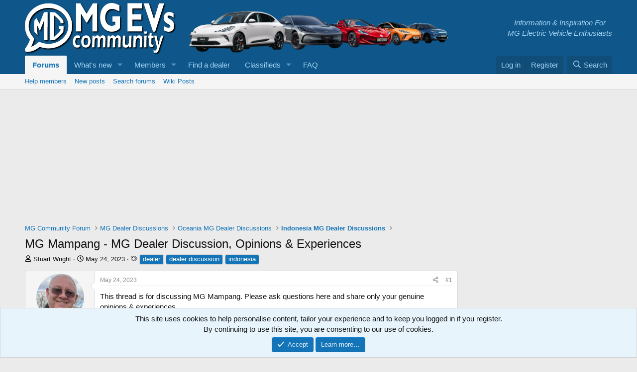

--- FILE ---
content_type: text/html; charset=utf-8
request_url: https://www.mgevs.com/threads/mg-mampang-mg-dealer-discussion-opinions-experiences.11937/
body_size: 17341
content:
<!DOCTYPE html>
<html id="XF" lang="en-GB" dir="LTR"
	data-xf="2.3"
	data-app="public"
	
	
	data-template="thread_view"
	data-container-key="node-53"
	data-content-key="thread-11937"
	data-logged-in="false"
	data-cookie-prefix="xf_"
	data-csrf="1769911864,2811223963b207b273874a32dd3f567f"
	class="has-no-js template-thread_view"
	>
<head>
	
	
	

	<meta charset="utf-8" />
	<title>MG Mampang - MG Dealer Discussion, Opinions &amp; Experiences | MG EVs electric cars community forum</title>
	<link rel="manifest" href="/webmanifest.php">

	<meta http-equiv="X-UA-Compatible" content="IE=Edge" />
	<meta name="viewport" content="width=device-width, initial-scale=1, viewport-fit=cover">

	
		
			
				<meta name="theme-color" media="(prefers-color-scheme: light)" content="#0f578a" />
				<meta name="theme-color" media="(prefers-color-scheme: dark)" content="#0a1c29" />
			
		
	

	<meta name="apple-mobile-web-app-title" content="MG EVs Community">
	
		<link rel="apple-touch-icon" href="/styles/mgevs/icon-192.png">
		

	
		
		<meta name="description" content="This thread is for discussing MG Mampang. Please ask questions here and share only your genuine opinions &amp; experiences.

View on the dealer map" />
		<meta property="og:description" content="This thread is for discussing MG Mampang. Please ask questions here and share only your genuine opinions &amp; experiences.

View on the dealer map" />
		<meta property="twitter:description" content="This thread is for discussing MG Mampang. Please ask questions here and share only your genuine opinions &amp; experiences.

View on the dealer map" />
	
	
		<meta property="og:url" content="https://www.mgevs.com/threads/mg-mampang-mg-dealer-discussion-opinions-experiences.11937/" />
	
		<link rel="canonical" href="https://www.mgevs.com/threads/mg-mampang-mg-dealer-discussion-opinions-experiences.11937/" />
	

	
		
	
	
	<meta property="og:site_name" content="MG EVs electric cars community forum" />


	
	
		
	
	
	<meta property="og:type" content="website" />


	
	
		
	
	
	
		<meta property="og:title" content="MG Mampang - MG Dealer Discussion, Opinions &amp; Experiences" />
		<meta property="twitter:title" content="MG Mampang - MG Dealer Discussion, Opinions &amp; Experiences" />
	


	
	
	
	
		
	
	
	
		<meta property="og:image" content="/styles/mgevs/OG-logo.png" />
		<meta property="twitter:image" content="/styles/mgevs/OG-logo.png" />
		<meta property="twitter:card" content="summary" />
	


	

	
	
		<script async src="https://www.googletagmanager.com/gtag/js?id=G-KKT01XN3P3"></script>
	
	<script>
		window.dataLayer=window.dataLayer||[];function gtag(){dataLayer.push(arguments)}gtag("js",new Date);gtag('config','G-KKT01XN3P3',{'style_id':2,'node_id':53,'node_title':'Indonesia MG Dealer Discussions','thread_id':11937,'thread_title':'MG Mampang - MG Dealer Discussion, Opinions & Experiences','thread_author':'Stuart Wright','user_properties': {
		
		'pwa':navigator.standalone||window.matchMedia('(display-mode: standalone), (display-mode: minimal-ui)').matches?1:0,'user_group_id':1,
		},});
!function(b,c){"object"==typeof console&&"function"==typeof console.error&&(console.error_old=console.error,console.error=function(){console.error_old.apply(this,arguments);b.gtag("event","exception",{error_type:"console",error_message:arguments[0],fatal:!1})});b.onerror=function(a,d,e){b.gtag("event","exception",{error_type:"javascript",error_message:a,error_location:d,error_line_number:e,fatal:!1})};b.onload=function(){c.querySelectorAll("img").forEach(a=>{a.complete&&0===a.naturalWidth&&b.gtag("event",
"exception",{error_type:"image",error_message:"not_loaded",error_location:a.src,fatal:!1})})}}(window,document);
	</script>


	
	
		
	
	

	<link rel="stylesheet" href="/css.php?css=public%3Anormalize.css%2Cpublic%3Afa.css%2Cpublic%3Avariations.less%2Cpublic%3Acore.less%2Cpublic%3Aapp.less&amp;s=2&amp;l=1&amp;d=1769362658&amp;k=03ec7216baa3042d2f192fea238288def32745e6" />

	<link rel="stylesheet" href="/css.php?css=public%3Amessage.less&amp;s=2&amp;l=1&amp;d=1769362658&amp;k=4c52ebe84e9d9d63e45d3c5bb1cb070be122c3c3" />
<link rel="stylesheet" href="/css.php?css=public%3Anotices.less&amp;s=2&amp;l=1&amp;d=1769362658&amp;k=d3ac22620a1b9ca254203a90d1d43951734860a7" />
<link rel="stylesheet" href="/css.php?css=public%3Ashare_controls.less&amp;s=2&amp;l=1&amp;d=1769362658&amp;k=999ae9d978aaf4cd4ba68a5bfd9dc9b823afe4ba" />
<link rel="stylesheet" href="/css.php?css=public%3Asnog_flags.less&amp;s=2&amp;l=1&amp;d=1769362658&amp;k=62cf9d354f4c976607aebd551bb86d6c8f6ab7f4" />
<link rel="stylesheet" href="/css.php?css=public%3Astructured_list.less&amp;s=2&amp;l=1&amp;d=1769362658&amp;k=5ebe7e6573d1331b6adc88b16811481527e1c9cf" />
<link rel="stylesheet" href="/css.php?css=public%3Awidget_latest_youtube_video.less&amp;s=2&amp;l=1&amp;d=1769362658&amp;k=e7990379ba6719a24215e0a2e3ccce04ff93ed2c" />
<link rel="stylesheet" href="/css.php?css=public%3Aextra.less&amp;s=2&amp;l=1&amp;d=1769362658&amp;k=6040270144447a18a4e82dfe614857291746e7de" />


	
		<script src="/js/xf/preamble.min.js?_v=9a9e3558"></script>
	

	
	<script src="/js/vendor/vendor-compiled.js?_v=9a9e3558" defer></script>
	<script src="/js/xf/core-compiled.js?_v=9a9e3558" defer></script>

	<script>
		XF.ready(() =>
		{
			XF.extendObject(true, XF.config, {
				// 
				userId: 0,
				enablePush: true,
				pushAppServerKey: 'BHVuRN4cjBzg0war8mrpfs6j1ebwbDq1M0fdw-3LJSYQa9NySCTMAsvisc6Zu2iWW2P5PeSzCMLXq7VTLvbSIZQ',
				url: {
					fullBase: 'https://www.mgevs.com/',
					basePath: '/',
					css: '/css.php?css=__SENTINEL__&s=2&l=1&d=1769362658',
					js: '/js/__SENTINEL__?_v=9a9e3558',
					icon: '/data/local/icons/__VARIANT__.svg?v=1769362681#__NAME__',
					iconInline: '/styles/fa/__VARIANT__/__NAME__.svg?v=5.15.3',
					keepAlive: '/login/keep-alive'
				},
				cookie: {
					path: '/',
					domain: '',
					prefix: 'xf_',
					secure: true,
					consentMode: 'simple',
					consented: ["optional","_third_party"]
				},
				cacheKey: 'f3ed7234243583f554e27d349fe769c5',
				csrf: '1769911864,2811223963b207b273874a32dd3f567f',
				js: {"\/js\/xf\/action.min.js?_v=9a9e3558":true,"\/js\/xf\/message.min.js?_v=9a9e3558":true,"\/js\/xf\/captcha.min.js?_v=9a9e3558":true,"\/js\/latestyoutubevideo\/widget.js?_v=9a9e3558":true},
				fullJs: false,
				css: {"public:message.less":true,"public:notices.less":true,"public:share_controls.less":true,"public:snog_flags.less":true,"public:structured_list.less":true,"public:widget_latest_youtube_video.less":true,"public:extra.less":true},
				time: {
					now: 1769911864,
					today: 1769904000,
					todayDow: 0,
					tomorrow: 1769990400,
					yesterday: 1769817600,
					week: 1769385600,
					month: 1769904000,
					year: 1767225600
				},
				style: {
					light: 'default',
					dark: 'alternate',
					defaultColorScheme: 'light'
				},
				borderSizeFeature: '3px',
				fontAwesomeWeight: 'r',
				enableRtnProtect: true,
				
				enableFormSubmitSticky: true,
				imageOptimization: 'optimize',
				imageOptimizationQuality: 0.85,
				uploadMaxFilesize: 268435456,
				uploadMaxWidth: 2000,
				uploadMaxHeight: 2000,
				allowedVideoExtensions: ["m4v","mov","mp4","mp4v","mpeg","mpg","ogv","webm"],
				allowedAudioExtensions: ["mp3","opus","ogg","wav"],
				shortcodeToEmoji: true,
				visitorCounts: {
					conversations_unread: '0',
					alerts_unviewed: '0',
					total_unread: '0',
					title_count: true,
					icon_indicator: true
				},
				jsMt: {"xf\/action.js":"9f82ac0f","xf\/embed.js":"d2668a58","xf\/form.js":"d2668a58","xf\/structure.js":"9f82ac0f","xf\/tooltip.js":"d2668a58"},
				jsState: {},
				publicMetadataLogoUrl: '/styles/mgevs/OG-logo.png',
				publicPushBadgeUrl: '/styles/default/xenforo/bell.png'
			})

			XF.extendObject(XF.phrases, {
				// 
"time.day": "{count} day",
"time.days": "{count} days",
"time.hour": "{count} hour",
"time.hours": "{count} hours",
"time.minute": "{count} minute",
"time.minutes": "{count} minutes",
"time.month": "{count} month",
"time.months": "{count} months",
"time.second": "{count} second",
"time.seconds": "{count} seconds",
"time.week": "time.week",
"time.weeks": "{count} weeks",
"time.year": "{count} year",
"time.years": "{count} years",
			svNoticeTimeReplacables_second: "{count} second",
			svNoticeTimeReplacables_seconds: "{count} seconds",
			svNoticeTimeReplacables_minute: "{count} minute",
			svNoticeTimeReplacables_minutes: "{count} minutes",
			svNoticeTimeReplacables_hour: "{count} hour",
			svNoticeTimeReplacables_hours: "{count} hours",
			svNoticeTimeReplacables_day: "{count} day",
			svNoticeTimeReplacables_days: "{count} days",
			svNoticeTimeReplacables_week: "time.week",
			svNoticeTimeReplacables_weeks: "{count} weeks",
			svNoticeTimeReplacables_month: "{count} month",
			svNoticeTimeReplacables_months: "{count} months",
			svNoticeTimeReplacables_year: "{count} year",
			svNoticeTimeReplacables_years: "{count} years",
			svNoticeTimeReplacables_date_x_at_time_y: "{date} at {time}",

				date_x_at_time_y:     "{date} at {time}",
				day_x_at_time_y:      "{day} at {time}",
				yesterday_at_x:       "Yesterday at {time}",
				x_minutes_ago:        "{minutes} minutes ago",
				one_minute_ago:       "1 minute ago",
				a_moment_ago:         "A moment ago",
				today_at_x:           "Today at {time}",
				in_a_moment:          "In a moment",
				in_a_minute:          "In a minute",
				in_x_minutes:         "In {minutes} minutes",
				later_today_at_x:     "Later today at {time}",
				tomorrow_at_x:        "Tomorrow at {time}",
				short_date_x_minutes: "{minutes}m",
				short_date_x_hours:   "{hours}h",
				short_date_x_days:    "{days}d",

				day0: "Sunday",
				day1: "Monday",
				day2: "Tuesday",
				day3: "Wednesday",
				day4: "Thursday",
				day5: "Friday",
				day6: "Saturday",

				dayShort0: "Sun",
				dayShort1: "Mon",
				dayShort2: "Tue",
				dayShort3: "Wed",
				dayShort4: "Thu",
				dayShort5: "Fri",
				dayShort6: "Sat",

				month0: "January",
				month1: "February",
				month2: "March",
				month3: "April",
				month4: "May",
				month5: "June",
				month6: "July",
				month7: "August",
				month8: "September",
				month9: "October",
				month10: "November",
				month11: "December",

				active_user_changed_reload_page: "The active user has changed. Reload the page for the latest version.",
				server_did_not_respond_in_time_try_again: "The server did not respond in time. Please try again.",
				oops_we_ran_into_some_problems: "Oops! We ran into some problems.",
				oops_we_ran_into_some_problems_more_details_console: "Oops! We ran into some problems. Please try again later. More error details may be in the browser console.",
				file_too_large_to_upload: "The file is too large to be uploaded.",
				uploaded_file_is_too_large_for_server_to_process: "The uploaded file is too large for the server to process.",
				files_being_uploaded_are_you_sure: "Files are still being uploaded. Are you sure you want to submit this form?",
				attach: "Attach files",
				rich_text_box: "Rich text box",
				close: "Close",
				link_copied_to_clipboard: "Link copied to clipboard.",
				text_copied_to_clipboard: "Text copied to clipboard.",
				loading: "Loading…",
				you_have_exceeded_maximum_number_of_selectable_items: "You have exceeded the maximum number of selectable items.",

				processing: "Processing",
				'processing...': "Processing…",

				showing_x_of_y_items: "Showing {count} of {total} items",
				showing_all_items: "Showing all items",
				no_items_to_display: "No items to display",

				number_button_up: "Increase",
				number_button_down: "Decrease",

				push_enable_notification_title: "Push notifications enabled successfully at MG EVs electric cars community forum",
				push_enable_notification_body: "Thank you for enabling push notifications!",

				pull_down_to_refresh: "Pull down to refresh",
				release_to_refresh: "Release to refresh",
				refreshing: "Refreshing…"
			})
		})
	
window.addEventListener('DOMContentLoaded',()=>{XF.on(document,"xf:reinit",(a)=>{if(a&&typeof(a)==='object'&&Object.prototype.toString.call(a)==='[object Event]'){if(typeof(a.target.querySelectorAll)==='function'){a.target.querySelectorAll(".overlay[data-url]:not([ga])").forEach(b=>{ b.setAttribute('ga',1);gtag("event","page_view",{page_title:b.querySelector(".overlay-title").textContent,page_location:b.getAttribute("data-url")})})}}})});document.querySelectorAll(".file-preview").forEach(filePreview=>{filePreview.addEventListener("click",()=>{gtag('event','file_download',{link_url:(new URL(filePreview.getAttribute("href"),window.location.origin)).href, file_name:filePreview.parentNode.querySelector('.file-name').textContent});});});document.querySelectorAll('.shareButtons-button').forEach(shareButton=>{shareButton.addEventListener('click',()=>{gtag('event','share',{method:shareButton.getAttribute('class').match(/.*shareButtons-button--(.*?)$|\s/)[1]});});});document.querySelectorAll('.bookmarkLink:not(.is-bookmarked)').forEach(bookmarkLink=>{bookmarkLink.addEventListener('click',()=>{gtag('event','bookmark');});});document.querySelectorAll(".js-installPromptButton").forEach(a=>{a.addEventListener("click",()=>{gtag("event","app_install_prompt")})});window.addEventListener("appinstalled",()=>{gtag("event","app_install")});XF.PWA&&XF.PWA.isRunning()&&document.addEventListener("visibilitychange",()=>{"visible"===document.visibilityState&&gtag("event","app_open")});setTimeout(()=>{document.querySelectorAll(".adsbygoogle").forEach(a=>{a.addEventListener("mouseenter",()=>{XF.aH=!0});a.addEventListener("mouseleave",()=>{XF.aH=!1});gtag("event","ads_impression",{ad_platform:"adsense"})});["pagehide","blur"].forEach(function(a){window.addEventListener(a,()=>{XF.aH&&gtag("event","ad_click",{ad_platform:"adsense"})},!1)})},3E3);
</script>

	<script>
		document.querySelectorAll('.flags').forEach(function(element) {
			element.addEventListener('touchstart', handleEvent);
			element.addEventListener('click', handleEvent);

			function handleEvent(event) {
				if (event.handled === false) return;
				event.stopPropagation();
				event.preventDefault();
				event.handled = true;

				let titleElement = element.querySelector('.data-original-title');
				if (!titleElement) {
					titleElement = document.createElement('span');
					titleElement.className = 'data-original-title';
					titleElement.textContent = element.getAttribute('data-original-title');
					element.appendChild(titleElement);
				} else {
					titleElement.remove();
				}
			}
		});
	</script>

	<script src="/js/xf/action.min.js?_v=9a9e3558" defer></script>
<script src="/js/xf/message.min.js?_v=9a9e3558" defer></script>
<script src="/js/xf/captcha.min.js?_v=9a9e3558" defer></script>
<script src="/js/latestyoutubevideo/widget.js?_v=9a9e3558" defer></script>



	
		<link rel="icon" type="image/png" href="/styles/mgevs/favicon.png" sizes="32x32" />
	

<!-- AdThrive Head Tag Manual -->
<script data-no-optimize="1" data-cfasync="false">
(function(w, d) {
        w.adthrive = w.adthrive || {};
        w.adthrive.cmd = w.
        adthrive.cmd || [];
        w.adthrive.plugin = 'adthrive-ads-manual';
        w.adthrive.host = 'ads.adthrive.com';var s = d.createElement('script');
        s.async = true;
        s.referrerpolicy='no-referrer-when-downgrade';
        s.src = 'https://' + w.adthrive.host + '/sites/6792bb235ebef01bb97a982a/ads.min.js?referrer=' + w.encodeURIComponent(w.location.href) + '&cb=' + (Math.floor(Math.random() * 100) + 1);
        var n = d.getElementsByTagName('script')[0];
        n.parentNode.insertBefore(s, n);
})(window, document);
</script>
<!-- End of AdThrive Head Tag -->
	
	
	
</head>
<body data-template="thread_view">

<div class="p-pageWrapper" id="top">

	

	<header class="p-header" id="header">
		<div class="p-header-inner">
			<div class="p-header-content">
				<div class="p-header-logo p-header-logo--image">
					<a href="https://www.mgevs.com">
						

	

	
		
		

		
	
		
		

		
	

	

	<picture data-variations="{&quot;default&quot;:{&quot;1&quot;:&quot;\/styles\/mgevs\/MGEVs-logo-2024.svg&quot;,&quot;2&quot;:&quot;\/styles\/mgevs\/MGEVs-logo-2024.svg&quot;},&quot;alternate&quot;:{&quot;1&quot;:&quot;\/styles\/mgevs\/MGEVs-logo-2024.svg&quot;,&quot;2&quot;:&quot;\/styles\/mgevs\/MGEVs-logo-2024.svg&quot;}}">
		
		
		

		
			
			
			

			
		

		<img src="/styles/mgevs/MGEVs-logo-2024.svg" srcset="/styles/mgevs/MGEVs-logo-2024.svg 2x" width="300" height="100" alt="MG EVs electric cars community forum"  />
	</picture>


					</a>
				</div>
				<div class="headerStrapline">Information &amp; Inspiration For<br />MG Electric Vehicle Enthusiasts</div>
				
			</div>
		</div>
	</header>

	
	

	
		<div class="p-navSticky p-navSticky--primary" data-xf-init="sticky-header">
			
		<nav class="p-nav">
			<div class="p-nav-inner">
				<button type="button" class="button button--plain p-nav-menuTrigger" data-xf-click="off-canvas" data-menu=".js-headerOffCanvasMenu" tabindex="0" aria-label="Menu"><span class="button-text">
					<i aria-hidden="true"></i>
				</span></button>

				<div class="p-nav-smallLogo">
					<a href="https://www.mgevs.com">
						

	

	
		
		

		
	
		
		

		
	

	

	<picture data-variations="{&quot;default&quot;:{&quot;1&quot;:&quot;\/styles\/mgevs\/MGEVs-logo-2024.svg&quot;,&quot;2&quot;:null},&quot;alternate&quot;:{&quot;1&quot;:&quot;\/styles\/mgevs\/MGEVs-logo-2024.svg&quot;,&quot;2&quot;:null}}">
		
		
		

		
			
			
			

			
		

		<img src="/styles/mgevs/MGEVs-logo-2024.svg"  width="300" height="100" alt="MG EVs electric cars community forum"  />
	</picture>


					</a>
				</div>

				<div class="p-nav-scroller hScroller" data-xf-init="h-scroller" data-auto-scroll=".p-navEl.is-selected">
					<div class="hScroller-scroll">
						<ul class="p-nav-list js-offCanvasNavSource">
							
								<li>
									
	<div class="p-navEl is-selected" data-has-children="true">
	

		
	
	<a href="/"
	class="p-navEl-link p-navEl-link--splitMenu "
	
	
	data-nav-id="forums">Forums</a>


		<a data-xf-key="1"
			data-xf-click="menu"
			data-menu-pos-ref="< .p-navEl"
			class="p-navEl-splitTrigger"
			role="button"
			tabindex="0"
			aria-label="Toggle expanded"
			aria-expanded="false"
			aria-haspopup="true"></a>

		
	
		<div class="menu menu--structural" data-menu="menu" aria-hidden="true">
			<div class="menu-content">
				
					
	
	
	<a href="/search-forums/unanswered-threads/"
	class="menu-linkRow u-indentDepth0 js-offCanvasCopy "
	
	
	data-nav-id="unanswered_threads">Help members</a>

	

				
					
	
	
	<a href="/whats-new/posts/"
	class="menu-linkRow u-indentDepth0 js-offCanvasCopy "
	
	
	data-nav-id="newPosts">New posts</a>

	

				
					
	
	
	<a href="/search/?type=post"
	class="menu-linkRow u-indentDepth0 js-offCanvasCopy "
	
	
	data-nav-id="searchForums">Search forums</a>

	

				
					
	
	
	<a href="/forums/-/wikipost"
	class="menu-linkRow u-indentDepth0 js-offCanvasCopy "
	
	
	data-nav-id="th_wikiposts">Wiki Posts</a>

	

				
			</div>
		</div>
	
	</div>

								</li>
							
								<li>
									
	<div class="p-navEl " data-has-children="true">
	

		
	
	<a href="/whats-new/"
	class="p-navEl-link p-navEl-link--splitMenu "
	
	
	data-nav-id="whatsNew">What's new</a>


		<a data-xf-key="2"
			data-xf-click="menu"
			data-menu-pos-ref="< .p-navEl"
			class="p-navEl-splitTrigger"
			role="button"
			tabindex="0"
			aria-label="Toggle expanded"
			aria-expanded="false"
			aria-haspopup="true"></a>

		
	
		<div class="menu menu--structural" data-menu="menu" aria-hidden="true">
			<div class="menu-content">
				
					
	
	
	<a href="/featured/"
	class="menu-linkRow u-indentDepth0 js-offCanvasCopy "
	
	
	data-nav-id="featured">Featured content</a>

	

				
					
	
	
	<a href="/whats-new/posts/"
	class="menu-linkRow u-indentDepth0 js-offCanvasCopy "
	 rel="nofollow"
	
	data-nav-id="whatsNewPosts">New posts</a>

	

				
					
	
	
	<a href="/search/search?keywords=*&amp;search_type=post&amp;c[content]=thread&amp;o=date"
	class="menu-linkRow u-indentDepth0 js-offCanvasCopy "
	
	
	data-nav-id="new_threads">New threads</a>

	

				
					
	
	
	<a href="/whats-new/latest-activity"
	class="menu-linkRow u-indentDepth0 js-offCanvasCopy "
	 rel="nofollow"
	
	data-nav-id="latestActivity">Latest activity</a>

	

				
			</div>
		</div>
	
	</div>

								</li>
							
								<li>
									
	<div class="p-navEl " data-has-children="true">
	

		
	
	<a href="/members/"
	class="p-navEl-link p-navEl-link--splitMenu "
	
	
	data-nav-id="members">Members</a>


		<a data-xf-key="3"
			data-xf-click="menu"
			data-menu-pos-ref="< .p-navEl"
			class="p-navEl-splitTrigger"
			role="button"
			tabindex="0"
			aria-label="Toggle expanded"
			aria-expanded="false"
			aria-haspopup="true"></a>

		
	
		<div class="menu menu--structural" data-menu="menu" aria-hidden="true">
			<div class="menu-content">
				
					
	
	
	<a href="/members/list/"
	class="menu-linkRow u-indentDepth0 js-offCanvasCopy "
	
	
	data-nav-id="registeredMembers">Registered members</a>

	

				
					
	
	
	<a href="/online/"
	class="menu-linkRow u-indentDepth0 js-offCanvasCopy "
	
	
	data-nav-id="currentVisitors">Current visitors</a>

	

				
					
	
	
	<a href="/members/top-contributors/"
	class="menu-linkRow u-indentDepth0 js-offCanvasCopy "
	
	
	data-nav-id="wutcTopContributors">Top Contributors of the Month</a>

	

				
			</div>
		</div>
	
	</div>

								</li>
							
								<li>
									
	<div class="p-navEl " >
	

		
	
	<a href="/maps/mg-dealers-map-find-your-nearest-dealer.13/"
	class="p-navEl-link "
	
	data-xf-key="4"
	data-nav-id="resources">Find a dealer</a>


		

		
	
	</div>

								</li>
							
								<li>
									
	<div class="p-navEl " data-has-children="true">
	

		
	
	<a href="/classifieds/"
	class="p-navEl-link p-navEl-link--splitMenu "
	
	
	data-nav-id="classifieds">Classifieds</a>


		<a data-xf-key="5"
			data-xf-click="menu"
			data-menu-pos-ref="< .p-navEl"
			class="p-navEl-splitTrigger"
			role="button"
			tabindex="0"
			aria-label="Toggle expanded"
			aria-expanded="false"
			aria-haspopup="true"></a>

		
	
		<div class="menu menu--structural" data-menu="menu" aria-hidden="true">
			<div class="menu-content">
				
					
	
	
	<a href="/classifieds/"
	class="menu-linkRow u-indentDepth0 js-offCanvasCopy "
	
	
	data-nav-id="browse_classifieds">Classified ads categories</a>

	

				
					
	
	
	<a href="/pages/classified_advert_trading_rules/"
	class="menu-linkRow u-indentDepth0 js-offCanvasCopy "
	
	
	data-nav-id="classifieds_rules">Classifieds rules</a>

	

				
			</div>
		</div>
	
	</div>

								</li>
							
								<li>
									
	<div class="p-navEl " >
	

		
	
	<a href="/faq/"
	class="p-navEl-link "
	
	data-xf-key="6"
	data-nav-id="faq">FAQ</a>


		

		
	
	</div>

								</li>
							
						</ul>
					</div>
				</div>

				<div class="p-nav-opposite">
					<div class="p-navgroup p-account p-navgroup--guest">
						
							<a href="/login/" class="p-navgroup-link p-navgroup-link--textual p-navgroup-link--logIn"
								data-xf-click="overlay" data-follow-redirects="on">
								<span class="p-navgroup-linkText">Log in</span>
							</a>
							
								<a href="/login/register" class="p-navgroup-link p-navgroup-link--textual p-navgroup-link--register"
									data-xf-click="overlay" data-follow-redirects="on">
									<span class="p-navgroup-linkText">Register</span>
								</a>
							
						
					</div>

					<div class="p-navgroup p-discovery">
						<a href="/whats-new/"
							class="p-navgroup-link p-navgroup-link--iconic p-navgroup-link--whatsnew"
							aria-label="What&#039;s new"
							title="What&#039;s new">
							<i aria-hidden="true"></i>
							<span class="p-navgroup-linkText">What's new</span>
						</a>

						
							<a href="/search/"
								class="p-navgroup-link p-navgroup-link--iconic p-navgroup-link--search"
								data-xf-click="menu"
								data-xf-key="/"
								aria-label="Search"
								aria-expanded="false"
								aria-haspopup="true"
								title="Search">
								<i aria-hidden="true"></i>
								<span class="p-navgroup-linkText">Search</span>
							</a>
							<div class="menu menu--structural menu--wide" data-menu="menu" aria-hidden="true">
								<form action="/search/search" method="post"
									class="menu-content"
									data-xf-init="quick-search">

									<h3 class="menu-header">Search</h3>
									
									<div class="menu-row">
										
											<div class="inputGroup inputGroup--joined">
												<input type="text" class="input" data-xf-init="search-auto-complete" name="keywords" data-acurl="/search/auto-complete" placeholder="Search…" aria-label="Search" data-menu-autofocus="true" />
												
			<select name="constraints" class="js-quickSearch-constraint input" aria-label="Search within">
				<option value="">Everywhere</option>
<option value="{&quot;search_type&quot;:&quot;post&quot;}">Threads</option>
<option value="{&quot;search_type&quot;:&quot;post&quot;,&quot;c&quot;:{&quot;nodes&quot;:[53],&quot;child_nodes&quot;:1}}">This forum</option>
<option value="{&quot;search_type&quot;:&quot;post&quot;,&quot;c&quot;:{&quot;thread&quot;:11937}}">This thread</option>

			</select>
		
											</div>
										
									</div>

									
									<div class="menu-row">
										<label class="iconic"><input type="checkbox"  name="c[title_only]" value="1" /><i aria-hidden="true"></i><span class="iconic-label">Search titles only

													
													<span tabindex="0" role="button"
														data-xf-init="tooltip" data-trigger="hover focus click" title="Tags will also be searched in content where tags are supported">

														<i class="fa--xf far fa-question-circle  u-muted u-smaller"><svg xmlns="http://www.w3.org/2000/svg" role="img" ><title>Note</title><use href="/data/local/icons/regular.svg?v=1769362681#question-circle"></use></svg></i>
													</span></span></label>

									</div>
									
									<div class="menu-row">
										<div class="inputGroup">
											<span class="inputGroup-text" id="ctrl_search_menu_by_member">By:</span>
											<input type="text" class="input" name="c[users]" data-xf-init="auto-complete" placeholder="Member" aria-labelledby="ctrl_search_menu_by_member" />
										</div>
									</div>
									<div class="menu-footer">
									<span class="menu-footer-controls">
										<button type="submit" class="button button--icon button--icon--search button--primary"><i class="fa--xf far fa-search "><svg xmlns="http://www.w3.org/2000/svg" role="img" aria-hidden="true" ><use href="/data/local/icons/regular.svg?v=1769362681#search"></use></svg></i><span class="button-text">Search</span></button>
										<button type="submit" class="button " name="from_search_menu"><span class="button-text">Advanced search…</span></button>
									</span>
									</div>

									<input type="hidden" name="_xfToken" value="1769911864,2811223963b207b273874a32dd3f567f" />
								</form>
							</div>
						
					</div>
				</div>
			</div>
		</nav>
	
		</div>
		
		
			<div class="p-sectionLinks">
				<div class="p-sectionLinks-inner hScroller" data-xf-init="h-scroller">
					<div class="hScroller-scroll">
						<ul class="p-sectionLinks-list">
							
								<li>
									
	<div class="p-navEl " >
	

		
	
	<a href="/search-forums/unanswered-threads/"
	class="p-navEl-link "
	
	data-xf-key="alt+1"
	data-nav-id="unanswered_threads">Help members</a>


		

		
	
	</div>

								</li>
							
								<li>
									
	<div class="p-navEl " >
	

		
	
	<a href="/whats-new/posts/"
	class="p-navEl-link "
	
	data-xf-key="alt+2"
	data-nav-id="newPosts">New posts</a>


		

		
	
	</div>

								</li>
							
								<li>
									
	<div class="p-navEl " >
	

		
	
	<a href="/search/?type=post"
	class="p-navEl-link "
	
	data-xf-key="alt+3"
	data-nav-id="searchForums">Search forums</a>


		

		
	
	</div>

								</li>
							
								<li>
									
	<div class="p-navEl " >
	

		
	
	<a href="/forums/-/wikipost"
	class="p-navEl-link "
	
	data-xf-key="alt+4"
	data-nav-id="th_wikiposts">Wiki Posts</a>


		

		
	
	</div>

								</li>
							
						</ul>
					</div>
				</div>
			</div>
			
	
		

	<div class="offCanvasMenu offCanvasMenu--nav js-headerOffCanvasMenu" data-menu="menu" aria-hidden="true" data-ocm-builder="navigation">
		<div class="offCanvasMenu-backdrop" data-menu-close="true"></div>
		<div class="offCanvasMenu-content">
			<div class="offCanvasMenu-header">
				Menu
				<a class="offCanvasMenu-closer" data-menu-close="true" role="button" tabindex="0" aria-label="Close"></a>
			</div>
			
				<div class="p-offCanvasRegisterLink">
					<div class="offCanvasMenu-linkHolder">
						<a href="/login/" class="offCanvasMenu-link" data-xf-click="overlay" data-menu-close="true">
							Log in
						</a>
					</div>
					<hr class="offCanvasMenu-separator" />
					
						<div class="offCanvasMenu-linkHolder">
							<a href="/login/register" class="offCanvasMenu-link" data-xf-click="overlay" data-menu-close="true">
								Register
							</a>
						</div>
						<hr class="offCanvasMenu-separator" />
					
				</div>
			
			<div class="js-offCanvasNavTarget"></div>
			<div class="offCanvasMenu-installBanner js-installPromptContainer" style="display: none;" data-xf-init="install-prompt">
				<div class="offCanvasMenu-installBanner-header">Install the app</div>
				<button type="button" class="button js-installPromptButton"><span class="button-text">Install</span></button>
				<template class="js-installTemplateIOS">
<script>gtag('event','tutorial_begin');</script>
					<div class="js-installTemplateContent">
						<div class="overlay-title">How to install the app on iOS</div>
						<div class="block-body">
							<div class="block-row">
								<p>
									Follow along with the video below to see how to install our site as a web app on your home screen.
								</p>
								<p style="text-align: center">
									<video src="/styles/default/xenforo/add_to_home.mp4"
										width="280" height="480" autoplay loop muted playsinline></video>
								</p>
								<p>
									<small><strong>Note:</strong> This feature may not be available in some browsers.</small>
								</p>
							</div>
						</div>
					</div>
				</template>
			</div>
		</div>
	</div>

	<div class="p-body">
		<div class="p-body-inner">
			<!--XF:EXTRA_OUTPUT-->

			

			

			

	

		
		<div id="header_ad_container_320x50" style="width: 320px; height: 100px; margin: 0px auto 10px">
		  <div id="cisd_320x50_1"></div>
		</div>
		<div id="header_ad_container_728x90" style="width: 728px; height: 90px; margin: 0px auto 10px">
		  <div id="cisd_728x90_1"></div>
		</div>
		<div id="header_ad_container_970x250" style="width: 970px; height: 250px; margin: 0px auto 10px">
		    <div id="cisd_970x250_1"></div>
		</div>

	


			
	
		<ul class="p-breadcrumbs "
			itemscope itemtype="https://schema.org/BreadcrumbList">
			
				

				
				

				

				
				
					
					
	<li itemprop="itemListElement" itemscope itemtype="https://schema.org/ListItem">
		<a href="/categories/mg-community-forum.1/" itemprop="item">
			<span itemprop="name">MG Community Forum</span>
		</a>
		<meta itemprop="position" content="1" />
	</li>

				
					
					
	<li itemprop="itemListElement" itemscope itemtype="https://schema.org/ListItem">
		<a href="/forums/mg-dealer-discussions.18/" itemprop="item">
			<span itemprop="name">MG Dealer Discussions</span>
		</a>
		<meta itemprop="position" content="2" />
	</li>

				
					
					
	<li itemprop="itemListElement" itemscope itemtype="https://schema.org/ListItem">
		<a href="/forums/oceania-mg-dealer-discussions.52/" itemprop="item">
			<span itemprop="name">Oceania MG Dealer Discussions</span>
		</a>
		<meta itemprop="position" content="3" />
	</li>

				
					
					
	<li itemprop="itemListElement" itemscope itemtype="https://schema.org/ListItem">
		<a href="/forums/indonesia-mg-dealer-discussions.53/" itemprop="item">
			<span itemprop="name">Indonesia MG Dealer Discussions</span>
		</a>
		<meta itemprop="position" content="4" />
	</li>

				
			
		</ul>
	

			

			
	<noscript class="js-jsWarning"><div class="blockMessage blockMessage--important blockMessage--iconic u-noJsOnly">JavaScript is disabled. For a better experience, please enable JavaScript in your browser before proceeding.</div></noscript>

			
	<div class="blockMessage blockMessage--important blockMessage--iconic js-browserWarning" style="display: none">You are using an out of date browser. It  may not display this or other websites correctly.<br />You should upgrade or use an <a href="https://www.google.com/chrome/" target="_blank" rel="noopener">alternative browser</a>.</div>


			
				<div class="p-body-header">
					
						
							<div class="p-title ">
								
									
										<h1 class="p-title-value">





	
		
	

MG Mampang - MG Dealer Discussion, Opinions &amp; Experiences</h1>
									
									
								
							</div>
						

						
							<div class="p-description">
	<ul class="listInline listInline--bullet">
		<li>
			<i class="fa--xf far fa-user "><svg xmlns="http://www.w3.org/2000/svg" role="img" ><title>Thread starter</title><use href="/data/local/icons/regular.svg?v=1769362681#user"></use></svg></i>
			<span class="u-srOnly">Thread starter</span>

			<a href="/members/stuart-wright.1/" class="username  u-concealed" dir="auto" data-user-id="1" data-xf-init="member-tooltip"><span class="username--staff username--moderator username--admin">Stuart Wright</span></a>
		</li>
		<li>
			<i class="fa--xf far fa-clock "><svg xmlns="http://www.w3.org/2000/svg" role="img" ><title>Start date</title><use href="/data/local/icons/regular.svg?v=1769362681#clock"></use></svg></i>
			<span class="u-srOnly">Start date</span>

			<a href="/threads/mg-mampang-mg-dealer-discussion-opinions-experiences.11937/" class="u-concealed"><time  class="u-dt" dir="auto" datetime="2023-05-24T09:20:02+0100" data-timestamp="1684916402" data-date="May 24, 2023" data-time="9:20 AM" data-short="May &#039;23" title="May 24, 2023 at 9:20 AM">May 24, 2023</time></a>
		</li>
		
		


			<li>
				

	

	<dl class="tagList tagList--thread-11937 ">
		<dt>
			
				
		<i class="fa--xf far fa-tags "><svg xmlns="http://www.w3.org/2000/svg" role="img" ><title>Tags</title><use href="/data/local/icons/regular.svg?v=1769362681#tags"></use></svg></i>
		<span class="u-srOnly">Tags</span>
	
			
		</dt>
		<dd>
			<span class="js-tagList">
				
					
						<a href="/tags/dealer/" class="tagItem tagItem--tag_dealer" dir="auto">
							dealer
						</a>
					
						<a href="/tags/dealer-discussion/" class="tagItem tagItem--tag_dealer-discussion" dir="auto">
							dealer discussion
						</a>
					
						<a href="/tags/indonesia/" class="tagItem tagItem--tag_indonesia" dir="auto">
							indonesia
						</a>
					
				
			</span>
		</dd>
	</dl>


			</li>


		
	</ul>
</div>
						
					
				</div>
			

			<div class="p-body-main p-body-main--withSidebar ">
				
				<div class="p-body-contentCol"></div>
				
					<div class="p-body-sidebarCol"></div>
				

				

				<div class="p-body-content">
					
					<div class="p-body-pageContent">










	
	
	
		
	
	
	


	
	
	
		
	
	
	


	
	
		
	
	
	


	
	



	






	
	










	

	
		
		
	







	
















<div class="block block--messages" data-xf-init="" data-type="post" data-href="/inline-mod/" data-search-target="*">

	<span class="u-anchorTarget" id="posts"></span>

	
		
	

	

	<div class="block-outer"></div>

	

	
		
	<div class="block-outer js-threadStatusField"></div>

	

	<div class="block-container lbContainer"
		data-xf-init="lightbox select-to-quote"
		data-message-selector=".js-post"
		data-lb-id="thread-11937"
		data-lb-universal="1">

		<div class="block-body js-replyNewMessageContainer">
			
				



					

					
						

	
	

	

	
	<article data-xf-init="new-timeout" data-check-date="1695835044" class="message   message--post message--thfeature_firstPost js-post js-inlineModContainer  "
		data-author="Stuart Wright"
		data-content="post-196939"
		id="js-post-196939"
		>

		

		<span class="u-anchorTarget" id="post-196939"></span>

		
			<div class="message-inner">
				
					<div class="message-cell message-cell--user">
						

	

	<section class="message-user"
		
		
		>

		

		<div class="message-avatar ">
			<div class="message-avatar-wrapper">


			
				<a href="/members/stuart-wright.1/" class="avatar avatar--m" data-user-id="1" data-xf-init="member-tooltip">
			<img src="/data/avatars/m/0/1.jpg?1740673907" srcset="/data/avatars/l/0/1.jpg?1740673907 2x" alt="Stuart Wright" class="avatar-u1-m" width="96" height="96" loading="lazy" /> 
		</a>
				


			</div>
		</div>
		<div class="message-userDetails">
			<h4 class="message-name"><a href="/members/stuart-wright.1/" class="username " dir="auto" data-user-id="1" data-xf-init="member-tooltip"><span class="username--staff username--moderator username--admin">Stuart Wright</span></a></h4>

			

			<h5 class="userTitle message-userTitle" dir="auto">Administrator</h5>
			<div class="userBanner userBanner--staff message-userBanner" dir="auto"><span class="userBanner-before"></span><strong>Staff member</strong><span class="userBanner-after"></span></div>
		</div>
		
			
			
				<div class="message-userExtras">
				
					
						<dl class="pairs pairs--justified">
							<dt>Joined</dt>
							<dd>Aug 7, 2019</dd>
						</dl>
					
					
						<dl class="pairs pairs--justified">
							<dt>Messages</dt>
							<dd>2,566</dd>
						</dl>
					
					
					
						<dl class="pairs pairs--justified">
							<dt>Reaction score</dt>
							<dd>1,973</dd>
						</dl>
					
					
						<dl class="pairs pairs--justified">
							<dt>Points</dt>
							<dd>2,052</dd>
						</dl>
					
					
					
						<dl class="pairs pairs--justified">
							<dt>Location (town/city + country)</dt>
							<dd>
								
									<a href="/misc/location-info?location=Birmingham%2C+UK" rel="nofollow noreferrer" target="_blank" class="u-concealed">Birmingham, UK</a>
								
							</dd>
						</dl>
					
					
										

					
						




	
		


	
			

			
				<dl class="pairs pairs--justified" data-field="mgdriven">
					<dt>Driving</dt>
					<dd><a href="/threads/mg-ev-models-and-trim-variations-around-the-world.14300/">Not an MG</a></dd>
				</dl>



			
		
	

						
							

	
		
	

						
					
				
				</div>
			
		
		<span class="message-userArrow"></span>
	</section>

					</div>
				

				
					<div class="message-cell message-cell--main">
					
						<div class="message-main js-quickEditTarget">

							
								

	

	<header class="message-attribution message-attribution--split">
		<ul class="message-attribution-main listInline ">
			
			
			<li class="u-concealed">
				<a href="/threads/mg-mampang-mg-dealer-discussion-opinions-experiences.11937/post-196939" rel="nofollow" >
					<time  class="u-dt" dir="auto" datetime="2023-05-24T09:20:02+0100" data-timestamp="1684916402" data-date="May 24, 2023" data-time="9:20 AM" data-short="May &#039;23" title="May 24, 2023 at 9:20 AM">May 24, 2023</time>
				</a>
			</li>
			
		</ul>

		<ul class="message-attribution-opposite message-attribution-opposite--list ">
			
			<li>
				<a href="/threads/mg-mampang-mg-dealer-discussion-opinions-experiences.11937/post-196939"
					class="message-attribution-gadget"
					data-xf-init="share-tooltip"
					data-href="/posts/196939/share"
					aria-label="Share"
					rel="nofollow">
					<i class="fa--xf far fa-share-alt "><svg xmlns="http://www.w3.org/2000/svg" role="img" aria-hidden="true" ><use href="/data/local/icons/regular.svg?v=1769362681#share-alt"></use></svg></i>
				</a>
			</li>
			
				<li class="u-hidden js-embedCopy">
					
	<a href="javascript:"
		data-xf-init="copy-to-clipboard"
		data-copy-text="&lt;div class=&quot;js-xf-embed&quot; data-url=&quot;https://www.mgevs.com&quot; data-content=&quot;post-196939&quot;&gt;&lt;/div&gt;&lt;script defer src=&quot;https://www.mgevs.com/js/xf/external_embed.js?_v=9a9e3558&quot;&gt;&lt;/script&gt;"
		data-success="Embed code HTML copied to clipboard."
		class="">
		<i class="fa--xf far fa-code "><svg xmlns="http://www.w3.org/2000/svg" role="img" aria-hidden="true" ><use href="/data/local/icons/regular.svg?v=1769362681#code"></use></svg></i>
	</a>

				</li>
			
			
			
				<li>
					<a href="/threads/mg-mampang-mg-dealer-discussion-opinions-experiences.11937/post-196939" rel="nofollow">
						#1
					</a>
				</li>
			
		</ul>
	</header>

							

							<div class="message-content js-messageContent">
							

								
									
	
	
	

								

								
									
	

	<div class="message-userContent lbContainer js-lbContainer "
		data-lb-id="post-196939"
		data-lb-caption-desc="Stuart Wright &middot; May 24, 2023 at 9:20 AM">

		
			

	
		
	

		

		<article class="message-body js-selectToQuote">
			
				
			

			<div >
				
					<div class="bbWrapper">This thread is for discussing MG Mampang. Please ask questions here and share only your genuine opinions &amp; experiences.<br />
<br />
<a href="https://www.mgevs.com/maps/13/hotspots/mg-mampang.968" class="link link--internal" data-proxy-href="/proxy.php?link=https%3A%2F%2Fwww.mgevs.com%2Fmaps%2F13%2Fhotspots%2Fmg-mampang.968&amp;hash=5b6b32f92086f5e79eda2fb05acb3ed6">View on the dealer map</a></div>
				
			</div>

			<div class="js-selectToQuoteEnd">&nbsp;</div>
			
				
			
		</article>

		
			

	
		
	

		

		
	</div>

								

								
									
	

	

								

								
								
								
									
	

								

							
							</div>

							
								
	

	<footer class="message-footer">

	<div class="checkStatusTarget js-checkStatusTarget">
		
	</div>

		

		
			<div class="message-actionBar actionBar">
				
					
	
		<div class="actionBar-set actionBar-set--external">
		
			

			
	


				

				

				<a href="/threads/mg-mampang-mg-dealer-discussion-opinions-experiences.11937/reply?quote=196939"
					class="actionBar-action actionBar-action--reply"
					title="Reply, quoting this message"
					rel="nofollow"
					data-xf-click="quote"
					data-quote-href="/posts/196939/quote">Reply</a>
			
		
		</div>
	

	

				
			</div>
		

		<div class="reactionsBar js-reactionsList ">
			
		</div>

		<div class="js-historyTarget message-historyTarget toggleTarget" data-href="trigger-href"></div>
	</footer>

							
						</div>

					
					</div>
				
			</div>
		
	</article>

	
	

					

					

				


			
		</div>
	</div>

	

	
	

</div>







	
			<form action="/threads/mg-mampang-mg-dealer-discussion-opinions-experiences.11937/add-reply" method="post" class="block js-quickReply"
				 data-xf-init="attachment-manager quick-reply ajax-submit draft" data-draft-url="/threads/mg-mampang-mg-dealer-discussion-opinions-experiences.11937/draft" data-draft-autosave="60" data-captcha-context="xf_guest_thread_quick_reply" data-message-container="div[data-type=&#039;post&#039;] .js-replyNewMessageContainer"
			>
				<input type="hidden" name="_xfToken" value="1769911864,2811223963b207b273874a32dd3f567f" />
				

		

		<div class="block-container">
			<div class="block-body">
				

	
	

	<div class="message message--quickReply block-topRadiusContent block-bottomRadiusContent">
		<div class="message-inner">
			<div class="message-cell message-cell--user">
				<div class="message-user ">
					<div class="message-avatar">
						<div class="message-avatar-wrapper">
							
							<span class="avatar avatar--m avatar--default avatar--default--text" data-user-id="0">
			<span class="avatar-u0-m"></span> 
		</span>
						</div>
					</div>
					<span class="message-userArrow"></span>
				</div>
			</div>
			<div class="message-cell message-cell--main">
				<div class="message-editorWrapper">
					

					
						
						
	

	<textarea name="message" class="input input--fitHeight js-editor" style="min-height: 100px; " data-xf-init="textarea-handler user-mentioner emoji-completer draft-trigger" aria-label="Rich text box"  data-min-height="100" placeholder="Write your reply..." data-deferred="off" data-xf-key="r" data-preview-url="/threads/mg-mampang-mg-dealer-discussion-opinions-experiences.11937/reply-preview"></textarea>




	
	
		<div class="js-captchaContainer" data-row-type="fullWidth noGutter"></div>
		<noscript><input type="hidden" name="no_captcha" value="1" /></noscript>
	

	

	<div class="formButtonGroup ">
		<div class="formButtonGroup-primary">
			<button type="submit" class="button button--icon button--icon--reply button--primary"><i class="fa--xf far fa-reply "><svg xmlns="http://www.w3.org/2000/svg" role="img" aria-hidden="true" ><use href="/data/local/icons/regular.svg?v=1769362681#reply"></use></svg></i><span class="button-text">
				Post reply
			</span></button>
		</div>
		
			<div class="formButtonGroup-extra">
				
					
					
						

	
	
	
		
		<button type="button" class="button button--icon button--icon--quote button--link button--multiQuote is-hidden" data-xf-init="multi-quote" data-href="/threads/mg-mampang-mg-dealer-discussion-opinions-experiences.11937/multi-quote" data-message-selector=".js-post" data-storage-key="multiQuoteThread" data-add-message="Message added to multi-quote." data-remove-message="Message removed from multi-quote."><i class="fa--xf far fa-quote-left "><svg xmlns="http://www.w3.org/2000/svg" role="img" aria-hidden="true" ><use href="/data/local/icons/regular.svg?v=1769362681#quote-left"></use></svg></i><span class="button-text">
			Insert quotes…
		</span></button>
	
	

					
				
			</div>
		
		<input type="hidden" name="last_date" value="1684916402" autocomplete="off" />
		<input type="hidden" name="last_known_date" value="1684916402" autocomplete="off" />
		<input type="hidden" name="parent_id" value="196939" autocomplete="off" />
		<input type="hidden" name="load_extra" value="1" />
	</div>

					
					
				</div>
			</div>
		</div>
	</div>

			</div>
		</div>
	
				
			</form>
		



	<div class="block"  data-widget-id="39" data-widget-key="xfes_thread_view_below_quick_reply_similar_threads" data-widget-definition="xfes_similar_threads">
		<div class="block-container">
			
				<h3 class="block-header">Similar threads</h3>

				<div class="block-body">
					<div class="structItemContainer">
						
							
	
		

	

	<div class="structItem structItem--thread js-inlineModContainer js-threadListItem-23974" data-author="Stuart Wright">

	
		<div class="structItem-cell structItem-cell--icon">
			<div class="structItem-iconContainer">
				<a href="/members/stuart-wright.1/" class="avatar avatar--s" data-user-id="1" data-xf-init="member-tooltip">
			<img src="/data/avatars/s/0/1.jpg?1740673907" srcset="/data/avatars/m/0/1.jpg?1740673907 2x" alt="Stuart Wright" class="avatar-u1-s" width="48" height="48" loading="lazy" /> 
		</a>
				
			</div>
		</div>
	

	
		<div class="structItem-cell structItem-cell--main" data-xf-init="touch-proxy">
			

			<div class="structItem-title">
				

				
					
				


				
				<a href="/threads/velet-auto-mg-dealer-discussion-opinions-experiences.23974/" class="" data-tp-primary="on" data-xf-init="preview-tooltip" data-preview-url="/threads/velet-auto-mg-dealer-discussion-opinions-experiences.23974/preview"
					>
					Velet Auto - MG Dealer Discussion, Opinions &amp; Experiences
				</a>
			</div>

			<div class="structItem-minor">
				

				
					<ul class="structItem-parts">
						<li><a href="/members/stuart-wright.1/" class="username " dir="auto" data-user-id="1" data-xf-init="member-tooltip"><span class="username--staff username--moderator username--admin">Stuart Wright</span></a></li>
						<li class="structItem-startDate"><a href="/threads/velet-auto-mg-dealer-discussion-opinions-experiences.23974/" rel="nofollow"><time  class="u-dt" dir="auto" datetime="2025-10-30T15:46:09+0000" data-timestamp="1761839169" data-date="Oct 30, 2025" data-time="3:46 PM" data-short="Oct &#039;25" title="Oct 30, 2025 at 3:46 PM">Oct 30, 2025</time></a></li>
						
							<li><a href="/forums/ukraine-mg-dealer-discussions.93/">Ukraine MG Dealer Discussions</a></li>
						
					</ul>

					
<ul class="structItem-parts">

</ul>
				
			</div>
		</div>
	

	
		<div class="structItem-cell structItem-cell--meta" title="First message reaction score: 0">
			<dl class="pairs pairs--justified">
				<dt>Replies</dt>
				<dd>0</dd>
			</dl>
			<dl class="pairs pairs--justified structItem-minor">
				<dt>Views</dt>
				<dd>496</dd>
			</dl>
			
	

		</div>
	

	
		<div class="structItem-cell structItem-cell--latest">
			
				<a href="/threads/velet-auto-mg-dealer-discussion-opinions-experiences.23974/latest" rel="nofollow"><time  class="structItem-latestDate u-dt" dir="auto" datetime="2025-10-30T15:46:09+0000" data-timestamp="1761839169" data-date="Oct 30, 2025" data-time="3:46 PM" data-short="Oct &#039;25" title="Oct 30, 2025 at 3:46 PM">Oct 30, 2025</time></a>
				<div class="structItem-minor">
					
						<a href="/members/stuart-wright.1/" class="username " dir="auto" data-user-id="1" data-xf-init="member-tooltip"><span class="username--staff username--moderator username--admin">Stuart Wright</span></a>
					
				</div>
			
		</div>
	

	
		<div class="structItem-cell structItem-cell--icon structItem-cell--iconEnd">
			<div class="structItem-iconContainer">
				
					<a href="/members/stuart-wright.1/" class="avatar avatar--xxs" data-user-id="1" data-xf-init="member-tooltip">
			<img src="/data/avatars/s/0/1.jpg?1740673907"  alt="Stuart Wright" class="avatar-u1-s" width="48" height="48" loading="lazy" /> 
		</a>
				
			</div>
		</div>
	

	</div>
	


						
							
	
		

	

	<div class="structItem structItem--thread js-inlineModContainer js-threadListItem-22406" data-author="Stuart Wright">

	
		<div class="structItem-cell structItem-cell--icon">
			<div class="structItem-iconContainer">
				<a href="/members/stuart-wright.1/" class="avatar avatar--s" data-user-id="1" data-xf-init="member-tooltip">
			<img src="/data/avatars/s/0/1.jpg?1740673907" srcset="/data/avatars/m/0/1.jpg?1740673907 2x" alt="Stuart Wright" class="avatar-u1-s" width="48" height="48" loading="lazy" /> 
		</a>
				
			</div>
		</div>
	

	
		<div class="structItem-cell structItem-cell--main" data-xf-init="touch-proxy">
			

			<div class="structItem-title">
				

				
					
				


				
				<a href="/threads/drive-mg-bristol-mg-dealer-discussion-opinions-experiences.22406/" class="" data-tp-primary="on" data-xf-init="preview-tooltip" data-preview-url="/threads/drive-mg-bristol-mg-dealer-discussion-opinions-experiences.22406/preview"
					>
					Drive MG Bristol - MG Dealer Discussion, Opinions &amp; Experiences
				</a>
			</div>

			<div class="structItem-minor">
				

				
					<ul class="structItem-parts">
						<li><a href="/members/stuart-wright.1/" class="username " dir="auto" data-user-id="1" data-xf-init="member-tooltip"><span class="username--staff username--moderator username--admin">Stuart Wright</span></a></li>
						<li class="structItem-startDate"><a href="/threads/drive-mg-bristol-mg-dealer-discussion-opinions-experiences.22406/" rel="nofollow"><time  class="u-dt" dir="auto" datetime="2025-07-21T16:50:44+0100" data-timestamp="1753113044" data-date="Jul 21, 2025" data-time="4:50 PM" data-short="Jul &#039;25" title="Jul 21, 2025 at 4:50 PM">Jul 21, 2025</time></a></li>
						
							<li><a href="/forums/uk-mg-dealer-discussions.14/">UK MG Dealer Discussions</a></li>
						
					</ul>

					
<ul class="structItem-parts">

</ul>
				
			</div>
		</div>
	

	
		<div class="structItem-cell structItem-cell--meta" title="First message reaction score: 0">
			<dl class="pairs pairs--justified">
				<dt>Replies</dt>
				<dd>0</dd>
			</dl>
			<dl class="pairs pairs--justified structItem-minor">
				<dt>Views</dt>
				<dd>729</dd>
			</dl>
			
	

		</div>
	

	
		<div class="structItem-cell structItem-cell--latest">
			
				<a href="/threads/drive-mg-bristol-mg-dealer-discussion-opinions-experiences.22406/latest" rel="nofollow"><time  class="structItem-latestDate u-dt" dir="auto" datetime="2025-07-21T16:50:44+0100" data-timestamp="1753113044" data-date="Jul 21, 2025" data-time="4:50 PM" data-short="Jul &#039;25" title="Jul 21, 2025 at 4:50 PM">Jul 21, 2025</time></a>
				<div class="structItem-minor">
					
						<a href="/members/stuart-wright.1/" class="username " dir="auto" data-user-id="1" data-xf-init="member-tooltip"><span class="username--staff username--moderator username--admin">Stuart Wright</span></a>
					
				</div>
			
		</div>
	

	
		<div class="structItem-cell structItem-cell--icon structItem-cell--iconEnd">
			<div class="structItem-iconContainer">
				
					<a href="/members/stuart-wright.1/" class="avatar avatar--xxs" data-user-id="1" data-xf-init="member-tooltip">
			<img src="/data/avatars/s/0/1.jpg?1740673907"  alt="Stuart Wright" class="avatar-u1-s" width="48" height="48" loading="lazy" /> 
		</a>
				
			</div>
		</div>
	

	</div>
	


						
							
	
		

	

	<div class="structItem structItem--thread js-inlineModContainer js-threadListItem-22409" data-author="Stuart Wright">

	
		<div class="structItem-cell structItem-cell--icon">
			<div class="structItem-iconContainer">
				<a href="/members/stuart-wright.1/" class="avatar avatar--s" data-user-id="1" data-xf-init="member-tooltip">
			<img src="/data/avatars/s/0/1.jpg?1740673907" srcset="/data/avatars/m/0/1.jpg?1740673907 2x" alt="Stuart Wright" class="avatar-u1-s" width="48" height="48" loading="lazy" /> 
		</a>
				
			</div>
		</div>
	

	
		<div class="structItem-cell structItem-cell--main" data-xf-init="touch-proxy">
			

			<div class="structItem-title">
				

				
					
				


				
				<a href="/threads/invicta-motors-mg-canterbury-mg-dealer-discussion-opinions-experiences.22409/" class="" data-tp-primary="on" data-xf-init="preview-tooltip" data-preview-url="/threads/invicta-motors-mg-canterbury-mg-dealer-discussion-opinions-experiences.22409/preview"
					>
					Invicta Motors MG Canterbury - MG Dealer Discussion, Opinions &amp; Experiences
				</a>
			</div>

			<div class="structItem-minor">
				

				
					<ul class="structItem-parts">
						<li><a href="/members/stuart-wright.1/" class="username " dir="auto" data-user-id="1" data-xf-init="member-tooltip"><span class="username--staff username--moderator username--admin">Stuart Wright</span></a></li>
						<li class="structItem-startDate"><a href="/threads/invicta-motors-mg-canterbury-mg-dealer-discussion-opinions-experiences.22409/" rel="nofollow"><time  class="u-dt" dir="auto" datetime="2025-07-21T18:20:03+0100" data-timestamp="1753118403" data-date="Jul 21, 2025" data-time="6:20 PM" data-short="Jul &#039;25" title="Jul 21, 2025 at 6:20 PM">Jul 21, 2025</time></a></li>
						
							<li><a href="/forums/uk-mg-dealer-discussions.14/">UK MG Dealer Discussions</a></li>
						
					</ul>

					
<ul class="structItem-parts">

</ul>
				
			</div>
		</div>
	

	
		<div class="structItem-cell structItem-cell--meta" title="First message reaction score: 0">
			<dl class="pairs pairs--justified">
				<dt>Replies</dt>
				<dd>0</dd>
			</dl>
			<dl class="pairs pairs--justified structItem-minor">
				<dt>Views</dt>
				<dd>715</dd>
			</dl>
			
	

		</div>
	

	
		<div class="structItem-cell structItem-cell--latest">
			
				<a href="/threads/invicta-motors-mg-canterbury-mg-dealer-discussion-opinions-experiences.22409/latest" rel="nofollow"><time  class="structItem-latestDate u-dt" dir="auto" datetime="2025-07-21T18:20:03+0100" data-timestamp="1753118403" data-date="Jul 21, 2025" data-time="6:20 PM" data-short="Jul &#039;25" title="Jul 21, 2025 at 6:20 PM">Jul 21, 2025</time></a>
				<div class="structItem-minor">
					
						<a href="/members/stuart-wright.1/" class="username " dir="auto" data-user-id="1" data-xf-init="member-tooltip"><span class="username--staff username--moderator username--admin">Stuart Wright</span></a>
					
				</div>
			
		</div>
	

	
		<div class="structItem-cell structItem-cell--icon structItem-cell--iconEnd">
			<div class="structItem-iconContainer">
				
					<a href="/members/stuart-wright.1/" class="avatar avatar--xxs" data-user-id="1" data-xf-init="member-tooltip">
			<img src="/data/avatars/s/0/1.jpg?1740673907"  alt="Stuart Wright" class="avatar-u1-s" width="48" height="48" loading="lazy" /> 
		</a>
				
			</div>
		</div>
	

	</div>
	


						
							
	
		

	

	<div class="structItem structItem--thread js-inlineModContainer js-threadListItem-19553" data-author="Stuart Wright">

	
		<div class="structItem-cell structItem-cell--icon">
			<div class="structItem-iconContainer">
				<a href="/members/stuart-wright.1/" class="avatar avatar--s" data-user-id="1" data-xf-init="member-tooltip">
			<img src="/data/avatars/s/0/1.jpg?1740673907" srcset="/data/avatars/m/0/1.jpg?1740673907 2x" alt="Stuart Wright" class="avatar-u1-s" width="48" height="48" loading="lazy" /> 
		</a>
				
			</div>
		</div>
	

	
		<div class="structItem-cell structItem-cell--main" data-xf-init="touch-proxy">
			

			<div class="structItem-title">
				

				
					
				


				
				<a href="/threads/plaza-mg-warsaw-mg-dealer-discussion-opinions-experiences.19553/" class="" data-tp-primary="on" data-xf-init="preview-tooltip" data-preview-url="/threads/plaza-mg-warsaw-mg-dealer-discussion-opinions-experiences.19553/preview"
					>
					Plaza MG Warsaw - MG Dealer Discussion, Opinions &amp; Experiences
				</a>
			</div>

			<div class="structItem-minor">
				

				
					<ul class="structItem-parts">
						<li><a href="/members/stuart-wright.1/" class="username " dir="auto" data-user-id="1" data-xf-init="member-tooltip"><span class="username--staff username--moderator username--admin">Stuart Wright</span></a></li>
						<li class="structItem-startDate"><a href="/threads/plaza-mg-warsaw-mg-dealer-discussion-opinions-experiences.19553/" rel="nofollow"><time  class="u-dt" dir="auto" datetime="2024-11-24T13:49:28+0000" data-timestamp="1732456168" data-date="Nov 24, 2024" data-time="1:49 PM" data-short="Nov &#039;24" title="Nov 24, 2024 at 1:49 PM">Nov 24, 2024</time></a></li>
						
							<li><a href="/forums/poland-mg-dealer-discussions.86/">Poland MG Dealer Discussions</a></li>
						
					</ul>

					
<ul class="structItem-parts">

</ul>
				
			</div>
		</div>
	

	
		<div class="structItem-cell structItem-cell--meta" title="First message reaction score: 0">
			<dl class="pairs pairs--justified">
				<dt>Replies</dt>
				<dd>0</dd>
			</dl>
			<dl class="pairs pairs--justified structItem-minor">
				<dt>Views</dt>
				<dd>1K</dd>
			</dl>
			
	

		</div>
	

	
		<div class="structItem-cell structItem-cell--latest">
			
				<a href="/threads/plaza-mg-warsaw-mg-dealer-discussion-opinions-experiences.19553/latest" rel="nofollow"><time  class="structItem-latestDate u-dt" dir="auto" datetime="2024-11-24T13:49:28+0000" data-timestamp="1732456168" data-date="Nov 24, 2024" data-time="1:49 PM" data-short="Nov &#039;24" title="Nov 24, 2024 at 1:49 PM">Nov 24, 2024</time></a>
				<div class="structItem-minor">
					
						<a href="/members/stuart-wright.1/" class="username " dir="auto" data-user-id="1" data-xf-init="member-tooltip"><span class="username--staff username--moderator username--admin">Stuart Wright</span></a>
					
				</div>
			
		</div>
	

	
		<div class="structItem-cell structItem-cell--icon structItem-cell--iconEnd">
			<div class="structItem-iconContainer">
				
					<a href="/members/stuart-wright.1/" class="avatar avatar--xxs" data-user-id="1" data-xf-init="member-tooltip">
			<img src="/data/avatars/s/0/1.jpg?1740673907"  alt="Stuart Wright" class="avatar-u1-s" width="48" height="48" loading="lazy" /> 
		</a>
				
			</div>
		</div>
	

	</div>
	


						
							
	
		

	

	<div class="structItem structItem--thread js-inlineModContainer js-threadListItem-19551" data-author="Stuart Wright">

	
		<div class="structItem-cell structItem-cell--icon">
			<div class="structItem-iconContainer">
				<a href="/members/stuart-wright.1/" class="avatar avatar--s" data-user-id="1" data-xf-init="member-tooltip">
			<img src="/data/avatars/s/0/1.jpg?1740673907" srcset="/data/avatars/m/0/1.jpg?1740673907 2x" alt="Stuart Wright" class="avatar-u1-s" width="48" height="48" loading="lazy" /> 
		</a>
				
			</div>
		</div>
	

	
		<div class="structItem-cell structItem-cell--main" data-xf-init="touch-proxy">
			

			<div class="structItem-title">
				

				
					
				


				
				<a href="/threads/pgd-mg-warsaw-mg-dealer-discussion-opinions-experiences.19551/" class="" data-tp-primary="on" data-xf-init="preview-tooltip" data-preview-url="/threads/pgd-mg-warsaw-mg-dealer-discussion-opinions-experiences.19551/preview"
					>
					PGD MG Warsaw - MG Dealer Discussion, Opinions &amp; Experiences
				</a>
			</div>

			<div class="structItem-minor">
				

				
					<ul class="structItem-parts">
						<li><a href="/members/stuart-wright.1/" class="username " dir="auto" data-user-id="1" data-xf-init="member-tooltip"><span class="username--staff username--moderator username--admin">Stuart Wright</span></a></li>
						<li class="structItem-startDate"><a href="/threads/pgd-mg-warsaw-mg-dealer-discussion-opinions-experiences.19551/" rel="nofollow"><time  class="u-dt" dir="auto" datetime="2024-11-24T13:45:11+0000" data-timestamp="1732455911" data-date="Nov 24, 2024" data-time="1:45 PM" data-short="Nov &#039;24" title="Nov 24, 2024 at 1:45 PM">Nov 24, 2024</time></a></li>
						
							<li><a href="/forums/poland-mg-dealer-discussions.86/">Poland MG Dealer Discussions</a></li>
						
					</ul>

					
<ul class="structItem-parts">

</ul>
				
			</div>
		</div>
	

	
		<div class="structItem-cell structItem-cell--meta" title="First message reaction score: 0">
			<dl class="pairs pairs--justified">
				<dt>Replies</dt>
				<dd>0</dd>
			</dl>
			<dl class="pairs pairs--justified structItem-minor">
				<dt>Views</dt>
				<dd>1K</dd>
			</dl>
			
	

		</div>
	

	
		<div class="structItem-cell structItem-cell--latest">
			
				<a href="/threads/pgd-mg-warsaw-mg-dealer-discussion-opinions-experiences.19551/latest" rel="nofollow"><time  class="structItem-latestDate u-dt" dir="auto" datetime="2024-11-24T13:45:11+0000" data-timestamp="1732455911" data-date="Nov 24, 2024" data-time="1:45 PM" data-short="Nov &#039;24" title="Nov 24, 2024 at 1:45 PM">Nov 24, 2024</time></a>
				<div class="structItem-minor">
					
						<a href="/members/stuart-wright.1/" class="username " dir="auto" data-user-id="1" data-xf-init="member-tooltip"><span class="username--staff username--moderator username--admin">Stuart Wright</span></a>
					
				</div>
			
		</div>
	

	
		<div class="structItem-cell structItem-cell--icon structItem-cell--iconEnd">
			<div class="structItem-iconContainer">
				
					<a href="/members/stuart-wright.1/" class="avatar avatar--xxs" data-user-id="1" data-xf-init="member-tooltip">
			<img src="/data/avatars/s/0/1.jpg?1740673907"  alt="Stuart Wright" class="avatar-u1-s" width="48" height="48" loading="lazy" /> 
		</a>
				
			</div>
		</div>
	

	</div>
	


						
					</div>
				</div>
			
		</div>
	</div>




<div class="blockMessage blockMessage--none">
	

	

	
		

		<div class="shareButtons shareButtons--iconic" data-xf-init="share-buttons" data-page-url="" data-page-title="" data-page-desc="" data-page-image="">
			<span class="u-anchorTarget" id="_xfUid-1-1769911864"></span>

			
				<span class="shareButtons-label">Share:</span>
			

			<div class="shareButtons-buttons">
				
					
						<a class="shareButtons-button shareButtons-button--brand shareButtons-button--facebook" href="#_xfUid-1-1769911864" data-href="https://www.facebook.com/sharer.php?u={url}">
							<i class="fa--xf fab fa-facebook-f "><svg xmlns="http://www.w3.org/2000/svg" role="img" aria-hidden="true" ><use href="/data/local/icons/brands.svg?v=1769362681#facebook-f"></use></svg></i>
							<span>Facebook</span>
						</a>
					

					
						<a class="shareButtons-button shareButtons-button--brand shareButtons-button--twitter" href="#_xfUid-1-1769911864" data-href="https://twitter.com/intent/tweet?url={url}&amp;text={title}">
							<i class="fa--xf fab fa-x "><svg xmlns="http://www.w3.org/2000/svg" viewBox="0 0 512 512" role="img" aria-hidden="true" ><path d="M389.2 48h70.6L305.6 224.2 487 464H345L233.7 318.6 106.5 464H35.8L200.7 275.5 26.8 48H172.4L272.9 180.9 389.2 48zM364.4 421.8h39.1L151.1 88h-42L364.4 421.8z"/></svg></i>
							<span>X</span>
						</a>
					

					
						<a class="shareButtons-button shareButtons-button--brand shareButtons-button--bluesky" href="#_xfUid-1-1769911864" data-href="https://bsky.app/intent/compose?text={url}">
							<i class="fa--xf fab fa-bluesky "><svg xmlns="http://www.w3.org/2000/svg" viewBox="0 0 576 512" role="img" aria-hidden="true" ><path d="M407.8 294.7c-3.3-.4-6.7-.8-10-1.3c3.4 .4 6.7 .9 10 1.3zM288 227.1C261.9 176.4 190.9 81.9 124.9 35.3C61.6-9.4 37.5-1.7 21.6 5.5C3.3 13.8 0 41.9 0 58.4S9.1 194 15 213.9c19.5 65.7 89.1 87.9 153.2 80.7c3.3-.5 6.6-.9 10-1.4c-3.3 .5-6.6 1-10 1.4C74.3 308.6-9.1 342.8 100.3 464.5C220.6 589.1 265.1 437.8 288 361.1c22.9 76.7 49.2 222.5 185.6 103.4c102.4-103.4 28.1-156-65.8-169.9c-3.3-.4-6.7-.8-10-1.3c3.4 .4 6.7 .9 10 1.3c64.1 7.1 133.6-15.1 153.2-80.7C566.9 194 576 75 576 58.4s-3.3-44.7-21.6-52.9c-15.8-7.1-40-14.9-103.2 29.8C385.1 81.9 314.1 176.4 288 227.1z"/></svg></i>
							<span>Bluesky</span>
						</a>
					

					
						<a class="shareButtons-button shareButtons-button--brand shareButtons-button--linkedin" href="#_xfUid-1-1769911864" data-href="https://www.linkedin.com/sharing/share-offsite/?url={url}">
							<i class="fa--xf fab fa-linkedin "><svg xmlns="http://www.w3.org/2000/svg" role="img" aria-hidden="true" ><use href="/data/local/icons/brands.svg?v=1769362681#linkedin"></use></svg></i>
							<span>LinkedIn</span>
						</a>
					

					
						<a class="shareButtons-button shareButtons-button--brand shareButtons-button--reddit" href="#_xfUid-1-1769911864" data-href="https://reddit.com/submit?url={url}&amp;title={title}">
							<i class="fa--xf fab fa-reddit-alien "><svg xmlns="http://www.w3.org/2000/svg" role="img" aria-hidden="true" ><use href="/data/local/icons/brands.svg?v=1769362681#reddit-alien"></use></svg></i>
							<span>Reddit</span>
						</a>
					

					
						<a class="shareButtons-button shareButtons-button--brand shareButtons-button--pinterest" href="#_xfUid-1-1769911864" data-href="https://pinterest.com/pin/create/bookmarklet/?url={url}&amp;description={title}&amp;media={image}">
							<i class="fa--xf fab fa-pinterest-p "><svg xmlns="http://www.w3.org/2000/svg" role="img" aria-hidden="true" ><use href="/data/local/icons/brands.svg?v=1769362681#pinterest-p"></use></svg></i>
							<span>Pinterest</span>
						</a>
					

					
						<a class="shareButtons-button shareButtons-button--brand shareButtons-button--tumblr" href="#_xfUid-1-1769911864" data-href="https://www.tumblr.com/widgets/share/tool?canonicalUrl={url}&amp;title={title}">
							<i class="fa--xf fab fa-tumblr "><svg xmlns="http://www.w3.org/2000/svg" role="img" aria-hidden="true" ><use href="/data/local/icons/brands.svg?v=1769362681#tumblr"></use></svg></i>
							<span>Tumblr</span>
						</a>
					

					
						<a class="shareButtons-button shareButtons-button--brand shareButtons-button--whatsApp" href="#_xfUid-1-1769911864" data-href="https://api.whatsapp.com/send?text={title}&nbsp;{url}">
							<i class="fa--xf fab fa-whatsapp "><svg xmlns="http://www.w3.org/2000/svg" role="img" aria-hidden="true" ><use href="/data/local/icons/brands.svg?v=1769362681#whatsapp"></use></svg></i>
							<span>WhatsApp</span>
						</a>
					

					
						<a class="shareButtons-button shareButtons-button--email" href="#_xfUid-1-1769911864" data-href="mailto:?subject={title}&amp;body={url}">
							<i class="fa--xf far fa-envelope "><svg xmlns="http://www.w3.org/2000/svg" role="img" aria-hidden="true" ><use href="/data/local/icons/regular.svg?v=1769362681#envelope"></use></svg></i>
							<span>Email</span>
						</a>
					

					
						<a class="shareButtons-button shareButtons-button--share is-hidden" href="#_xfUid-1-1769911864"
							data-xf-init="web-share"
							data-title="" data-text="" data-url=""
							data-hide=".shareButtons-button:not(.shareButtons-button--share)">

							<i class="fa--xf far fa-share-alt "><svg xmlns="http://www.w3.org/2000/svg" role="img" aria-hidden="true" ><use href="/data/local/icons/regular.svg?v=1769362681#share-alt"></use></svg></i>
							<span>Share</span>
						</a>
					

					
						<a class="shareButtons-button shareButtons-button--link is-hidden" href="#_xfUid-1-1769911864" data-clipboard="{url}">
							<i class="fa--xf far fa-link "><svg xmlns="http://www.w3.org/2000/svg" role="img" aria-hidden="true" ><use href="/data/local/icons/regular.svg?v=1769362681#link"></use></svg></i>
							<span>Link</span>
						</a>
					
				
			</div>
		</div>
	

</div>







</div>
					
				</div>

				
					<div class="p-body-sidebar">
						

	
	<div id="sidebar_top_ad_container_300x600" style="width: 300px; height: 600px; margin-bottom: 20px">
	    <div id="cisd_300x600_1"></div>
	</div>


						
							<div style="margin-bottom: 10px;text-align:center;"><a href="/account/upgrades"><img src="/styles/mgevs/support-us-20210308.svg" width="300" alt="Support us by becoming a Premium Member" title="Support us by becoming a Premium Member"></a></div>




	<div class="block">
		<div class="block-container">
			<h3 class="block-minorHeader">
				Latest MG EVs video
			</h3>
			<div class="block-body block-row block-row--separated">
				MG4 EV Refresh + NEW MG4 EV Urban - UK arrival dates, prices, specs (2026)
				<div class="youtube" data-embed="4PmsO9cngWo"> 
				    <div class="play-button"></div> 
				</div>
			</div>
			
			<div class="block-footer block-row block-row--separated">
				Published <time  class="u-dt" dir="auto" datetime="2026-01-30T13:11:13+0000" data-timestamp="1769778673" data-date="Jan 30, 2026" data-time="1:11 PM" data-short="1d" title="Jan 30, 2026 at 1:11 PM">Friday at 1:11 PM</time>
			</div>
			
			
			
			
			<div class="block-body block-row block-row--separated">
				<div style="text-align:center;"><a href="https://www.youtube.com/mgevs?sub_confirmation=1" target="_blank" rel="noopener"><img src="/styles/mgevs/youtube-promotion-20210217.svg" width="300" alt="Subscribe to our YouTube channel" title="Subscribe to our YouTube channel"></a></div>
			</div>
			
		</div>
	</div>
						
						
					</div>
				
			</div>

			
			
	
		<ul class="p-breadcrumbs p-breadcrumbs--bottom"
			itemscope itemtype="https://schema.org/BreadcrumbList">
			
				

				
				

				

				
				
					
					
	<li itemprop="itemListElement" itemscope itemtype="https://schema.org/ListItem">
		<a href="/categories/mg-community-forum.1/" itemprop="item">
			<span itemprop="name">MG Community Forum</span>
		</a>
		<meta itemprop="position" content="1" />
	</li>

				
					
					
	<li itemprop="itemListElement" itemscope itemtype="https://schema.org/ListItem">
		<a href="/forums/mg-dealer-discussions.18/" itemprop="item">
			<span itemprop="name">MG Dealer Discussions</span>
		</a>
		<meta itemprop="position" content="2" />
	</li>

				
					
					
	<li itemprop="itemListElement" itemscope itemtype="https://schema.org/ListItem">
		<a href="/forums/oceania-mg-dealer-discussions.52/" itemprop="item">
			<span itemprop="name">Oceania MG Dealer Discussions</span>
		</a>
		<meta itemprop="position" content="3" />
	</li>

				
					
					
	<li itemprop="itemListElement" itemscope itemtype="https://schema.org/ListItem">
		<a href="/forums/indonesia-mg-dealer-discussions.53/" itemprop="item">
			<span itemprop="name">Indonesia MG Dealer Discussions</span>
		</a>
		<meta itemprop="position" content="4" />
	</li>

				
			
		</ul>
	

			

	
	<div id="footer_ad_container_320x50" style="width: 320px; height: 50px; margin: 20px auto 0px">
	  <div id="cisd_320x50_2"></div>
	</div>
	<div id="footer_ad_container_728x90" style="width: 728px; height: 90px; margin: 20px auto 0px">
	    <div id="cisd_728x90_2"></div>
	</div>
	<div id="footer_ad_container_970x250" style="width: 970px; height: 250px; margin: 20px auto 0px">
	  <div id="cisd_970x250_2"></div>
	</div>


		</div>
	</div>

	<footer class="p-footer" id="footer">
		<div class="p-footer-inner">

			<div class="p-footer-row">
				
					<div class="p-footer-row-main">
						<ul class="p-footer-linkList">
							
								
								
									<li>
										
											
												<a href="/misc/style" data-xf-click="overlay"
													data-xf-init="tooltip" title="Style chooser" rel="nofollow">
													<i class="fa--xf far fa-paint-brush "><svg xmlns="http://www.w3.org/2000/svg" role="img" aria-hidden="true" ><use href="/data/local/icons/regular.svg?v=1769362681#paint-brush"></use></svg></i> Theme: Default
												</a>
											
											
												<a href="/misc/style-variation" rel="nofollow"
													class="js-styleVariationsLink"
													data-xf-init="tooltip" title="Style variation"
													data-xf-click="menu" data-z-index-ref=".u-bottomFixer" role="button" aria-expanded="false" aria-haspopup="true">

													<i class="fa--xf far fa-adjust "><svg xmlns="http://www.w3.org/2000/svg" role="img" ><title>Style variation</title><use href="/data/local/icons/regular.svg?v=1769362681#adjust"></use></svg></i>
												</a>

												<div class="menu" data-menu="menu" aria-hidden="true">
													<div class="menu-content js-styleVariationsMenu">
														

	
		

	<a href="/misc/style-variation?reset=1&amp;t=1769911864%2C2811223963b207b273874a32dd3f567f"
		class="menu-linkRow is-selected"
		rel="nofollow"
		data-xf-click="style-variation" data-variation="">

		<i class="fa--xf far fa-adjust "><svg xmlns="http://www.w3.org/2000/svg" role="img" aria-hidden="true" ><use href="/data/local/icons/regular.svg?v=1769362681#adjust"></use></svg></i>

		
			System
		
	</a>


		

	<a href="/misc/style-variation?variation=default&amp;t=1769911864%2C2811223963b207b273874a32dd3f567f"
		class="menu-linkRow "
		rel="nofollow"
		data-xf-click="style-variation" data-variation="default">

		<i class="fa--xf far fa-sun "><svg xmlns="http://www.w3.org/2000/svg" role="img" aria-hidden="true" ><use href="/data/local/icons/regular.svg?v=1769362681#sun"></use></svg></i>

		
			Light
		
	</a>


		

	<a href="/misc/style-variation?variation=alternate&amp;t=1769911864%2C2811223963b207b273874a32dd3f567f"
		class="menu-linkRow "
		rel="nofollow"
		data-xf-click="style-variation" data-variation="alternate">

		<i class="fa--xf far fa-moon "><svg xmlns="http://www.w3.org/2000/svg" role="img" aria-hidden="true" ><use href="/data/local/icons/regular.svg?v=1769362681#moon"></use></svg></i>

		
			Dark
		
	</a>

	

	
		
	

													</div>
												</div>
											
										
									</li>
								
								
							
						</ul>
					</div>
				
				<div class="p-footer-row-opposite">
					<ul class="p-footer-linkList">
						<li><a href="/pages/about-us">About MGEVs</a></li>
						
							
								<li><a href="/contact" data-xf-click="overlay">Contact us</a></li>
							
						

						
							<li><a href="/pages/rules/">Terms and rules</a></li>
						

						
							<li><a href="/help/privacy-policy/">Privacy policy</a></li>
						

						
							<li><a href="/help/">Help</a></li>
						

						
							<li><a href="https://www.mgevs.com">Home</a></li>
						

						<li><a href="/forums/-/index.rss" target="_blank" class="p-footer-rssLink" title="RSS"><span aria-hidden="true"><i class="fa--xf far fa-rss "><svg xmlns="http://www.w3.org/2000/svg" role="img" aria-hidden="true" ><use href="/data/local/icons/regular.svg?v=1769362681#rss"></use></svg></i><span class="u-srOnly">RSS</span></span></a></li>
						<li><a href="https://www.youtube.com/mgevs" target="_blank" rel="noopener" class="p-footer-YouTubeLink" title="MGEVs YouTube"><span aria-hidden="true"><i class="fa--xf fab fa-youtube "><svg xmlns="http://www.w3.org/2000/svg" role="img" aria-hidden="true" ><use href="/data/local/icons/brands.svg?v=1769362681#youtube"></use></svg></i><span class="u-srOnly">MGEVs YouTube</span></span></a></li>
					</ul>
				</div>
			</div>

			
				<div class="p-footer-copyright">
					
						<!--XF:branding--><a href="https://xenforo.com" class="u-concealed" dir="ltr" target="_blank" rel="sponsored noopener">Community platform by XenForo<sup>&reg;</sup> <span class="copyright">&copy; 2010-2025 XenForo Ltd.</span></a><!--/XF:branding-->
						Hosted by <a href="https://nim.host/aff.php?aff=515" target="_blank" rel="noopener" title="Click to visit Nimbus with a referral link">Nimbus Hosting</a>. &copy; 2019-2026 MGEVs.com.<span class="thBranding"> | <a href="https://www.themehouse.com/?utm_source=www.mgevs.com&utm_medium=xf2product&utm_campaign=product_branding" class="u-concealed" target="_BLANK" nofollow="nofollow">Add-ons by ThemeHouse</a></span>
					
				</div>
			

			
		</div>
	</footer>
</div> <!-- closing p-pageWrapper -->

<div class="u-bottomFixer js-bottomFixTarget">
	
	
		
	
		
		

		<ul class="notices notices--bottom_fixer  js-notices"
			data-xf-init="notices"
			data-type="bottom_fixer"
			data-scroll-interval="6">

			
				
	<li class="notice js-notice notice--primary notice--cookie"
		data-notice-id="-1"
		data-delay-duration="0"
		data-display-duration="0"
		data-auto-dismiss="0"
		data-visibility="">

		
		<div class="notice-content">
			
			
	<div class="u-alignCenter">
		This site uses cookies to help personalise content, tailor your experience and to keep you logged in if you register.<br />
By continuing to use this site, you are consenting to our use of cookies.
	</div>

	<div class="u-inputSpacer u-alignCenter">
		<a href="/account/dismiss-notice" class="button button--icon button--icon--confirm js-noticeDismiss button--notice"><i class="fa--xf far fa-check "><svg xmlns="http://www.w3.org/2000/svg" role="img" aria-hidden="true" ><use href="/data/local/icons/regular.svg?v=1769362681#check"></use></svg></i><span class="button-text">Accept</span></a>
		<a href="/help/cookies" class="button button--notice"><span class="button-text">Learn more…</span></a>
	</div>

		</div>
	</li>

			
		</ul>
	

	
</div>

<div class="u-navButtons js-navButtons">
	<a href="javascript:" class="button button--scroll"><span class="button-text"><i class="fa--xf far fa-arrow-left "><svg xmlns="http://www.w3.org/2000/svg" role="img" aria-hidden="true" ><use href="/data/local/icons/regular.svg?v=1769362681#arrow-left"></use></svg></i><span class="u-srOnly">Back</span></span></a>
</div>


	<div class="u-scrollButtons js-scrollButtons" data-trigger-type="both">
		<a href="#top" class="button button--scroll" data-xf-click="scroll-to"><span class="button-text"><i class="fa--xf far fa-arrow-up "><svg xmlns="http://www.w3.org/2000/svg" role="img" aria-hidden="true" ><use href="/data/local/icons/regular.svg?v=1769362681#arrow-up"></use></svg></i><span class="u-srOnly">Top</span></span></a>
		
			<a href="#footer" class="button button--scroll" data-xf-click="scroll-to"><span class="button-text"><i class="fa--xf far fa-arrow-down "><svg xmlns="http://www.w3.org/2000/svg" role="img" aria-hidden="true" ><use href="/data/local/icons/regular.svg?v=1769362681#arrow-down"></use></svg></i><span class="u-srOnly">Bottom</span></span></a>
		
	</div>



	<form style="display:none" hidden="hidden">
		<input type="text" name="_xfClientLoadTime" value="" id="_xfClientLoadTime" title="_xfClientLoadTime" tabindex="-1" />
	</form>

	





	
	
		
		
			<script type="application/ld+json">
				{
    "@context": "https://schema.org",
    "@type": "WebPage",
    "url": "https://www.mgevs.com/threads/mg-mampang-mg-dealer-discussion-opinions-experiences.11937/",
    "mainEntity": {
        "@type": "DiscussionForumPosting",
        "@id": "https://www.mgevs.com/threads/mg-mampang-mg-dealer-discussion-opinions-experiences.11937/",
        "headline": "MG Mampang - MG Dealer Discussion, Opinions & Experiences",
        "datePublished": "2023-05-24T08:20:02+00:00",
        "keywords": "dealer, dealer discussion, indonesia",
        "url": "https://www.mgevs.com/threads/mg-mampang-mg-dealer-discussion-opinions-experiences.11937/",
        "articleSection": "Indonesia MG Dealer Discussions",
        "author": {
            "@type": "Person",
            "@id": "https://www.mgevs.com/members/stuart-wright.1/",
            "name": "Stuart Wright",
            "url": "https://www.mgevs.com/members/stuart-wright.1/"
        },
        "interactionStatistic": [
            {
                "@type": "InteractionCounter",
                "interactionType": "https://schema.org/ViewAction",
                "userInteractionCount": 3920
            },
            {
                "@type": "InteractionCounter",
                "interactionType": "https://schema.org/CommentAction",
                "userInteractionCount": 0
            },
            {
                "@type": "InteractionCounter",
                "interactionType": "https://schema.org/LikeAction",
                "userInteractionCount": 0
            }
        ],
        "text": "This thread is for discussing MG Mampang. Please ask questions here and share only your genuine opinions & experiences.\n\nView on the dealer map"
    },
    "publisher": {
        "@type": "Organization",
        "name": "MG EVs electric cars community forum",
        "alternateName": "MG EVs Community",
        "description": "MG Electric car forum covering the MG4, MG5, ZS EV, Cyberster and HS PHEV and all future electric vehicles",
        "url": "https://www.mgevs.com",
        "logo": "/styles/mgevs/OG-logo.png"
    }
}
			</script>
		
	

	
<script defer src="https://static.cloudflareinsights.com/beacon.min.js/vcd15cbe7772f49c399c6a5babf22c1241717689176015" integrity="sha512-ZpsOmlRQV6y907TI0dKBHq9Md29nnaEIPlkf84rnaERnq6zvWvPUqr2ft8M1aS28oN72PdrCzSjY4U6VaAw1EQ==" data-cf-beacon='{"version":"2024.11.0","token":"b856152a583c42ba95c468287363b0ad","r":1,"server_timing":{"name":{"cfCacheStatus":true,"cfEdge":true,"cfExtPri":true,"cfL4":true,"cfOrigin":true,"cfSpeedBrain":true},"location_startswith":null}}' crossorigin="anonymous"></script>
</body>
</html>











--- FILE ---
content_type: text/css; charset=utf-8
request_url: https://www.mgevs.com/css.php?css=public%3Awidget_latest_youtube_video.less&s=2&l=1&d=1769362658&k=e7990379ba6719a24215e0a2e3ccce04ff93ed2c
body_size: -86
content:
@charset "UTF-8";

/********* public:widget_latest_youtube_video.less ********/
.block-body .youtube{background-color:#000;position:relative;padding-top:56.25%;margin-top:10px;overflow:hidden;cursor:pointer}.block-body .youtube img{width:100%;top:-16.84%;left:0;opacity:0.7}.block-body .youtube .play-button{width:90px;height:60px;background-color:#333;box-shadow:0 0 30px hsla(0,0%,0%,.6);z-index:1;opacity:0.8;border-radius:6px}.block-body .youtube .play-button:before{content:"";border-style:solid;border-width:15px 0 15px 26px;border-color:hsla(0,0%,0%,0) hsla(0,0%,0%,0) hsla(0,0%,0%,0) hsl(0,0%,100%)}.block-body .youtube img,.block-body .youtube .play-button{cursor:pointer}.block-body .youtube img,.block-body .youtube iframe,.block-body .youtube .play-button,.block-body .youtube .play-button:before{position:absolute}.block-body .youtube .play-button,.block-body .youtube .play-button:before{top:50%;left:50%;transform:translate3d(-50%, -50%, 0)}.block-body .youtube iframe{height:100%;width:100%;top:0;left:0}

--- FILE ---
content_type: text/css; charset=utf-8
request_url: https://www.mgevs.com/css.php?css=public%3Aextra.less&s=2&l=1&d=1769362658&k=6040270144447a18a4e82dfe614857291746e7de
body_size: 1839
content:
@charset "UTF-8";

/********* public:extra.less ********/
.alt2 tbody tr:nth-child(odd){background-color:hsla(var(--xf-contentBg--h),var(--xf-contentBg--s),calc(var(--xf-contentBg--l) - (var(--xf-color-adjust, 1) * 3%)),var(--xf-contentBg--a))}.headerStrapline{font-weight:500;font-style:italic;text-align:center;max-width:25%}.tagItem{font-size:13px;color:#fff;background-color:hsla(var(--xf-paletteColor4))}.contentRow-minor .js-tagList a{color:hsla(var(--xf-paletteNeutral1))}.contentRow-minor .js-tagList a:hover{color:hsla(var(--xf-paletteNeutral3))}.u-scrollButtons{bottom:60px}@media screen and (max-width:990px){#header_ad_container_970x250,#footer_ad_container_970x250,#sidebar_top_ad_container_300x600,#sidebar_bottom_ad_container_300x250{display:none !important}}@media screen and (max-width:748px),(min-width:989px){#header_ad_container_728x90,#footer_ad_container_728x90{display:none !important}}@media screen and (min-width:747px){#header_ad_container_320x50,#footer_ad_container_320x50{display:none !important}}.p-header-logo.p-header-logo--image img{filter:drop-shadow(2px 2px 1px hsl(0,0%,0%))}.p-description{color:inherit}.message-userProfileLocation{white-space:nowrap;overflow:hidden;text-overflow:ellipsis;max-width:98px !important}.message-cell.message-cell--user{padding:5px}.p-footer-YouTubeLink>span{position:relative;top:-1px;display:inline-block;width:1.44em;height:1.44em;line-height:1.44em;text-align:center;font-size:.8em;background-color:#CC0000;border-radius:2px;color:white}.p-footer-YouTubeLink .fa-rss{color:white}.label.label--mgred{color:hsl(0,0%,0%);background:hsl(0,100%,50%);border-color:hsl(0,100%,calc(50% - (var(--xf-color-adjust, 1) * 10%)))}a.label.label--mgred:hover,a:hover .label.label--mgred{background:hsl(0,100%,calc(50% - (var(--xf-color-adjust, 1) * 4%)));border-color:hsl(0,100%,calc(50% - (var(--xf-color-adjust, 1) * 14%)))}.label.label--mgblue{color:hsl(0,0%,0%);background:hsl(209,72%,89%);border-color:hsl(209,72%,calc(89% - (var(--xf-color-adjust, 1) * 10%)))}a.label.label--mgblue:hover,a:hover .label.label--mgblue{background:hsl(209,72%,calc(89% - (var(--xf-color-adjust, 1) * 4%)));border-color:hsl(209,72%,calc(89% - (var(--xf-color-adjust, 1) * 14%)))}.label.label--mggreen{color:hsl(0,0%,0%);background:hsl(98,58%,79%);border-color:hsl(98,58%,calc(79% - (var(--xf-color-adjust, 1) * 10%)))}a.label.label--mggreen:hover,a:hover .label.label--mggreen{background:hsl(98,58%,calc(79% - (var(--xf-color-adjust, 1) * 4%)));border-color:hsl(98,58%,calc(79% - (var(--xf-color-adjust, 1) * 14%)))}.label.label--mgbrown{color:hsl(0,0%,0%);background:hsl(20,27%,71%);border-color:hsl(20,27%,calc(71% - (var(--xf-color-adjust, 1) * 10%)))}a.label.label--mgbrown:hover,a:hover .label.label--mgbrown{background:hsl(20,27%,calc(71% - (var(--xf-color-adjust, 1) * 4%)));border-color:hsl(20,27%,calc(71% - (var(--xf-color-adjust, 1) * 14%)))}.label.label--mgdarkRed{color:hsl(0,0%,0%);background:hsl(344,100%,22%);border-color:hsl(344,100%,calc(22% - (var(--xf-color-adjust, 1) * 10%)))}a.label.label--mgdarkRed:hover,a:hover .label.label--mgdarkRed{background:hsl(344,100%,calc(22% - (var(--xf-color-adjust, 1) * 4%)));border-color:hsl(344,100%,calc(22% - (var(--xf-color-adjust, 1) * 14%)))}.label.label--mgyellow{color:hsl(0,0%,0%);background:hsl(61,77%,69%);border-color:hsl(61,77%,calc(69% - (var(--xf-color-adjust, 1) * 10%)))}a.label.label--mgyellow:hover,a:hover .label.label--mgyellow{background:hsl(61,77%,calc(69% - (var(--xf-color-adjust, 1) * 4%)));border-color:hsl(61,77%,calc(69% - (var(--xf-color-adjust, 1) * 14%)))}.label.label--mgorange{color:hsl(0,0%,0%);background:hsl(47,78%,75%);border-color:hsl(47,78%,calc(75% - (var(--xf-color-adjust, 1) * 10%)))}a.label.label--mgorange:hover,a:hover .label.label--mgorange{background:hsl(47,78%,calc(75% - (var(--xf-color-adjust, 1) * 4%)));border-color:hsl(47,78%,calc(75% - (var(--xf-color-adjust, 1) * 14%)))}@media (max-width:1100px){.p-header{background-position:90% center}.headerStrapline{display:none}}@media (max-width:820px){.p-header{background-size:280px 59px}}@media (max-width:480px){[data-template*="thread_view"] .block-outer:not(.block-outer--after) .pageNavWrapper:not(.pageNavWrapper--forceShow){display:block}}.template-conversation_list .uix_contentWrapper .structItem-cell--main .structItem-minor,.template-svConvEss_conversation_labeled_list .uix_contentWrapper .structItem-cell--main .structItem-minor{flex-wrap:wrap}.template-conversation_list .uix_contentWrapper .structItem-cell--main .structItem-minor .structItem-parts.recipientsList,.template-svConvEss_conversation_labeled_list .uix_contentWrapper .structItem-cell--main .structItem-minor .structItem-parts.recipientsList{order:3;flex:1 1 100%}.uix_sidebarInner .recipient-deleted-toggler{margin-left:auto}.wutc-user-row{display:flex;align-items:center;justify-content:space-between;break-inside:avoid}.wutc-user-row .contentRow{flex:1 1 auto;min-width:0;align-items:center}.wutc-user-row .user-value{flex:0 0 auto;font-size:1rem;color:var(--xf-textColorMuted);white-space:nowrap;margin-left:12px}.wutc-widget .avatar.avatar--m{width:72px;height:72px;font-size:36px}.wutc-avatar{margin:0 5px 5px 0}.wutc-number{font-size:10px;color:hsla(var(--xf-textColor));background:hsla(var(--xf-contentBg--h),var(--xf-contentBg--s),calc(var(--xf-contentBg--l) - (var(--xf-color-adjust, 1) * 3.5%)),var(--xf-contentBg--a));border:1px solid hsla(var(--xf-borderColor--h),var(--xf-borderColor--s),calc(var(--xf-borderColor--l) + (var(--xf-color-adjust, 1) * 3%)),var(--xf-borderColor--a));border-radius:20px;padding-top:0;padding-right:3px;padding-bottom:0;padding-left:3px;position:absolute;margin:-16px 0 0 22px}.avatar--xxs+.wutc-number{margin-left:6px}.avatar--xs+.wutc-number{margin-left:12px}.avatar--s+.wutc-number{margin-left:26px}.avatar--m+.wutc-number{margin-top:-20px;margin-left:48px}.user-with-value{white-space:nowrap;display:inline-flex;align-items:baseline}.wutc-cache-info{text-align:right}.js-TopContributorsSidebar .wutc-number{z-index:1}.js-TopContributorsSidebar.wutc-animating .wutc-number{opacity:0;transition:opacity 400ms}.wutc-widget .block-row.block-row--minor{font-size:12px}@media (min-width:918px){.p-body-sidebar .wutc-widget .block-row.block-row--minor .listInline{width:calc(300px - 10px);margin:0 auto}}.wutc-widget .list-heap{display:flex;flex-wrap:wrap;padding:0;margin:0;gap:8px;list-style:none}.wutc-widget .wutc-user-row{flex:1 1 calc(33.333% - 8px);box-sizing:border-box}.wutc-row{display:table;width:auto}.wutc-cell{display:table-cell;vertical-align:middle}.wutc-controls{list-style:none;margin:0;padding:0;margin-left:auto;display:flex;align-items:center;justify-content:right;flex-wrap:wrap;min-height:35px;max-width:100%}.wutc-controls>li{display:inline-block;margin-right:5px}.wutc-controls>li:last-child{margin-right:0}.wutc-list{display:flex;flex-wrap:wrap;gap:0.25em;padding:0;margin:0;list-style:none}.wutc-list li{display:inline-flex;align-items:baseline;flex-shrink:0}.wutc-list li::before{content:"\2002";opacity:0.5}.wutc-list li:first-child::before{content:none}.wutc-list .user-value{font-size:0.7em;opacity:0.6;margin-left:2px;display:inline-block;transform:rotate(-10deg)}.wutc-widget .block-body{display:flex;flex-wrap:wrap;justify-content:flex-start;gap:8px;padding:0;margin:0;list-style:none}.wutc-widget .wutc-user-row{flex:0 1 auto;max-width:100%;box-sizing:border-box}[data-widget-definition="wutc_widget_tpm"] .block-body,[data-widget-definition="wutc_widget_tcm"] .block-body{display:grid;grid-template-columns:repeat(auto-fit, minmax(calc(300px - 50px), 1fr));gap:3px}[data-widget-definition="wutc_widget_tpm"] .contentRow-header a,[data-widget-definition="wutc_widget_tcm"] .contentRow-header a{white-space:nowrap;overflow:hidden;text-overflow:ellipsis;display:inline-block;max-width:100%}[data-widget-definition="wutc_widget"] .block-body{display:grid;grid-template-columns:repeat(auto-fit, minmax(calc(300px - 50px), 1fr));gap:3px}[data-widget-definition="wutc_widget"] .contentRow-header a{white-space:nowrap;overflow:hidden;text-overflow:ellipsis;display:inline-block;max-width:100%}

--- FILE ---
content_type: image/svg+xml
request_url: https://www.mgevs.com/styles/mgevs/youtube-promotion-20210217.svg
body_size: 1093
content:
<svg xmlns="http://www.w3.org/2000/svg" width="300" height="50" viewBox="0 0 300 50"><defs><style>.a{fill:#185886;}.b{fill:#ccc;}.c,.d{font-size:12px;}.c,.d,.e,.f,.n,.o{fill:#fff;}.c,.d,.e,.n,.o{stroke:#fff;stroke-miterlimit:10;}.c,.d,.e{stroke-width:0.25px;}.c,.d,.n{font-family:'Segoe UI','Helvetica Neue',Helvetica,Roboto,Oxygen,Ubuntu,Cantarell,'Fira Sans','Droid Sans',sans-serif;}.c{letter-spacing:0.005em;}.f{font-size:14px;font-family:'Segoe UI','Helvetica Neue',Helvetica,Roboto,Oxygen,Ubuntu,Cantarell,'Fira Sans','Droid Sans',sans-serif;font-weight:700;letter-spacing:0.005em;}.g{letter-spacing:0.0089em;}.h{letter-spacing:0.005em;}.i{letter-spacing:0.0011em;}.j{letter-spacing:-0.0849em;}.k{letter-spacing:-0.0638em;}.l{fill:#c00000;}.m{fill:#aaa;}.n{font-size:10px;stroke-width:0.4px;}.o{stroke-width:0.4px;}</style></defs><rect class="a" x="0.5" y="0.5" width="299" height="49" rx="10.5"/><path class="b" d="M289,1a10.0294,10.0294,0,0,1,10,10V39a10.0294,10.0294,0,0,1-10,10H11A10.0294,10.0294,0,0,1,1,39V11A10.0294,10.0294,0,0,1,11,1H289m0-1H11A11.0125,11.0125,0,0,0,0,11V39A11.0125,11.0125,0,0,0,11,50H289a11.0125,11.0125,0,0,0,11-11V11A11.0125,11.0125,0,0,0,289,0Z"/><text class="c" transform="translate(160.8335 43.6665)">More</text><text class="d" transform="translate(28.6102 29.9666)"><tspan xml:space="preserve">MG ZS EV  &amp;  MG5 News</tspan><tspan x="0" y="14">Owners’ Advice</tspan></text><path class="e" d="M21.6655,30.3354H11.5483V20.2183h9.7549q.4783-.3216.9024-.5537l.2461.3486q-.3553.2665-.7862.6426ZM20.6538,21.68a25.7023,25.7023,0,0,0-2.28,2.89,22.6617,22.6617,0,0,0-1.8423,3.0474l-.5058.3413a7.6714,7.6714,0,0,0-.8545.6548,10.1619,10.1619,0,0,0-.39-1.0576L14.59,27.12A6.7723,6.7723,0,0,0,13.8281,25.7a1.66,1.66,0,0,0-.7895-.6006,2.0154,2.0154,0,0,1,1.36-.7866q.5193,0,1.1621,1.4277l.2119.4781a23.7526,23.7526,0,0,1,3.76-4.5513l.4649-.4444-7.4375.0137v8.08h8.0937Z"/><path class="e" d="M21.6655,44.3354H11.5483V34.2183h9.7549q.4783-.3216.9024-.5537l.2461.3486q-.3553.2666-.7862.6426ZM20.6538,35.68a25.7023,25.7023,0,0,0-2.28,2.89,22.6617,22.6617,0,0,0-1.8423,3.0474l-.5058.3413a7.6714,7.6714,0,0,0-.8545.6548,10.1619,10.1619,0,0,0-.39-1.0576L14.59,41.12A6.7723,6.7723,0,0,0,13.8281,39.7a1.66,1.66,0,0,0-.7895-.6006,2.0154,2.0154,0,0,1,1.36-.7866q.5193,0,1.1621,1.4277l.2119.4781a23.7526,23.7526,0,0,1,3.76-4.5513l.4649-.4444-7.4375.0137v8.08h8.0937Z"/><path class="e" d="M153.6655,44.3354H143.5483V34.2183h9.7549q.4783-.3216.9024-.5537l.2461.3486q-.3553.2666-.7862.6426ZM152.6538,35.68a25.7023,25.7023,0,0,0-2.28,2.89,22.6617,22.6617,0,0,0-1.8423,3.0474l-.5058.3413a7.6714,7.6714,0,0,0-.8545.6548,10.1619,10.1619,0,0,0-.39-1.0576L146.59,41.12a6.7723,6.7723,0,0,0-.7622-1.4194,1.66,1.66,0,0,0-.79-.6006,2.0154,2.0154,0,0,1,1.36-.7866q.5193,0,1.1621,1.4277l.2119.4781a23.7526,23.7526,0,0,1,3.76-4.5513l.4649-.4444-7.4375.0137v8.08h8.0937Z"/><text class="f" transform="translate(37.3071 15)">Subsc<tspan class="g" x="38.228" y="0">r</tspan><tspan class="h" x="43.9238" y="0">ibe </tspan><tspan class="i" x="68.3008" y="0">t</tspan><tspan x="73.7642" y="0">o our </tspan><tspan class="j" x="113.0669" y="0">Y</tspan><tspan class="h" x="120.376" y="0">ou</tspan><tspan class="k" x="137.5444" y="0">T</tspan><tspan x="144.854" y="0">ube channel</tspan></text><rect class="l" x="202" y="23" width="87.5" height="18" rx="3.5"/><path class="m" d="M286,23.5a3.0088,3.0088,0,0,1,3,3v11a3.0088,3.0088,0,0,1-3,3H205.5a3.0088,3.0088,0,0,1-3-3v-11a3.0088,3.0088,0,0,1,3-3H286m0-1H205.5a4.0045,4.0045,0,0,0-4,4v11a4.0045,4.0045,0,0,0,4,4H286a4.0045,4.0045,0,0,0,4-4v-11a4.0045,4.0045,0,0,0-4-4Z"/><text class="n" transform="translate(227 35.7773) scale(1.0746 1)">SUBSCRIBE</text><path class="o" d="M222.6763,28.1052a14.5538,14.5538,0,0,1,.2934,2.5178l.0288,1.5347-.0288,1.5348a14.708,14.708,0,0,1-.2934,2.548,2.1567,2.1567,0,0,1-.5276.9213,2.0145,2.0145,0,0,1-.9082.5523,19.87,19.87,0,0,1-3.5751.3071l-2.6669.0309-2.6669-.0309a19.8722,19.8722,0,0,1-3.5751-.3071,2.0151,2.0151,0,0,1-.9082-.5523,2.1587,2.1587,0,0,1-.5276-.9213,14.71,14.71,0,0,1-.2933-2.548l-.0289-1.5348q0-.675.0289-1.5347a14.5559,14.5559,0,0,1,.2933-2.5178,2.15,2.15,0,0,1,.5276-.9515,2.0144,2.0144,0,0,1,.9082-.5524,19.8758,19.8758,0,0,1,3.5751-.307l2.6669-.031,2.6669.031a19.8736,19.8736,0,0,1,3.5751.307,2.0139,2.0139,0,0,1,.9082.5524A2.1477,2.1477,0,0,1,222.6763,28.1052Zm-9.319,6.57,4.1907-2.5171-4.1907-2.4869Z"/></svg>

--- FILE ---
content_type: application/javascript
request_url: https://www.mgevs.com/js/latestyoutubevideo/widget.js?_v=9a9e3558
body_size: 50
content:

    var youtube = document.querySelectorAll( ".youtube" );

    for (var i = 0; i < youtube.length; i++) 
    {
        var source = "https://img.youtube.com/vi/"+ youtube[i].dataset.embed +"/sddefault.jpg"; 

        if (youtube[i].dataset.title)
        {
            var label = document.createElement("div"); 
            label.innerHTML = youtube[i].dataset.title;
            label.setAttribute('class', 'label');
            youtube[ i ].appendChild( label );
        }

        var image = new Image();
        image.setAttribute('src', source);
        // image.setAttribute('class', 'lazy');
        image.setAttribute( "alt", youtube[i].dataset.title );
        image.addEventListener( "load", function() {
            youtube[ i ].appendChild( image );
        }( i ) );

        youtube[i].addEventListener( "click", function() {
    	    var iframe = document.createElement( "iframe" );
    	    iframe.setAttribute( "frameborder", "0" );
    	    iframe.setAttribute( "allowfullscreen", "" );
    	    iframe.setAttribute( "autoplay", "" );
            iframe.setAttribute( "allow", "autoplay" );
    	    iframe.setAttribute( "src", "https://www.youtube.com/embed/"+ this.dataset.embed +"?rel=0&showinfo=0&autoplay=1" + (this.dataset.start ? '&start=' + this.dataset.start : '') );

    	    this.innerHTML = "";
    	    this.appendChild( iframe );
        } );
    }



--- FILE ---
content_type: application/javascript; charset=utf-8
request_url: https://fundingchoicesmessages.google.com/f/AGSKWxVXTlo2aPhAZo_T9Ztzjrx6rfuEmB_ekcW39hyG6QPbxUgrlIOW0R3bQcWsRf7OlgfsM04AG7eui-HXumubTvVTkG-DfvtuM9OU62GgJtO1IZYmykywrID5BAqfxjcXvitKCcnSvulW2S1VxkiRcXQvHfx1pOucW9n6kC6cZfRYB4iGWYe57-cEPVKw/_/rcolads2._adwriter./img.ads./adbureau./btbuckets/btb.js
body_size: -1285
content:
window['4fbc720d-62aa-4d88-b9af-3ea53f1a0ec5'] = true;

--- FILE ---
content_type: image/svg+xml
request_url: https://www.mgevs.com/styles/mgevs/support-us-20210308.svg
body_size: 1292
content:
<svg xmlns="http://www.w3.org/2000/svg" width="300" height="50" viewBox="0 0 300 50"><defs><style>.a{fill:#ba6a13;}.b{fill:#ccc;}.c,.d,.h,.l,.q,.r{fill:#fff;}.c,.d,.h,.q,.r{stroke:#fff;stroke-miterlimit:10;}.c,.d,.h{stroke-width:0.25px;}.d,.h,.q{font-size:11px;}.d,.h{font-family:'Segoe UI','Helvetica Neue',Helvetica,Roboto,Oxygen,Ubuntu,Cantarell,'Fira Sans','Droid Sans',sans-serif;font-weight:300;}.d{letter-spacing:0.005em;}.e{letter-spacing:-0.0082em;}.f{letter-spacing:-0.0228em;}.g{letter-spacing:0.005em;}.i{letter-spacing:-0.0132em;}.j{letter-spacing:0.0068em;}.k{letter-spacing:-0.0181em;}.l{font-size:14px;font-family:'Segoe UI','Helvetica Neue',Helvetica,Roboto,Oxygen,Ubuntu,Cantarell,'Fira Sans','Droid Sans',sans-serif;font-weight:700;letter-spacing:0.005em;}.m{letter-spacing:0.0338em;}.n{letter-spacing:0.005em;}.o{fill:#166eac;}.p{fill:#21699c;}.q{stroke-width:0.4px;font-family:'Segoe UI','Helvetica Neue',Helvetica,Roboto,Oxygen,Ubuntu,Cantarell,'Fira Sans','Droid Sans',sans-serif;}.r{stroke-width:0.4px;}</style></defs><rect class="a" x="0.5" y="0.5" width="299" height="49" rx="10.5"/><path class="b" d="M289,1a10.0294,10.0294,0,0,1,10,10V39a10.0294,10.0294,0,0,1-10,10H11A10.0294,10.0294,0,0,1,1,39V11A10.0294,10.0294,0,0,1,11,1H289m0-1H11A11.0125,11.0125,0,0,0,0,11V39A11.0125,11.0125,0,0,0,11,50H289a11.0125,11.0125,0,0,0,11-11V11A11.0125,11.0125,0,0,0,289,0Z"/><path class="c" d="M199.5239,46H189.4067V35.8828h9.7549q.4784-.3214.9024-.5537l.2461.3486q-.3553.2667-.7862.6426Zm-1.0117-8.6553a25.6953,25.6953,0,0,0-2.28,2.89,22.6553,22.6553,0,0,0-1.8423,3.0473l-.5058.3413a7.6839,7.6839,0,0,0-.8545.6548,10.17,10.17,0,0,0-.39-1.0576l-.1914-.4365a6.7735,6.7735,0,0,0-.7622-1.4195,1.66,1.66,0,0,0-.79-.6,2.0152,2.0152,0,0,1,1.36-.7867q.5193,0,1.1621,1.4278l.2119.478a23.7556,23.7556,0,0,1,3.76-4.5513l.4649-.4443-7.4375.0137v8.08h8.0937Z"/><text class="d" transform="translate(203.7529 44.856)">Mo<tspan class="e" x="15.9331" y="0">r</tspan><tspan x="19.5708" y="0">e</tspan></text><path class="c" d="M105.0378,45.2222H94.9206V35.105h9.7549q.4782-.3214.9023-.5537l.2461.3487q-.3552.2666-.7861.6425Zm-1.0118-8.6553a25.705,25.705,0,0,0-2.28,2.89,22.651,22.651,0,0,0-1.8423,3.0473l-.5059.3414a7.6839,7.6839,0,0,0-.8545.6547,10.1634,10.1634,0,0,0-.39-1.0576l-.1914-.4365A6.7816,6.7816,0,0,0,97.2,40.587a1.6606,1.6606,0,0,0-.79-.6006,2.0154,2.0154,0,0,1,1.36-.7866q.5193,0,1.1621,1.4277l.2119.478a23.7476,23.7476,0,0,1,3.76-4.5512l.4649-.4444-7.4375.0137v8.08h8.0937Z"/><text class="d" transform="translate(109.2668 44.856)">MG <tspan class="f" x="20.1401" y="0">R</tspan><tspan class="g" x="26.2324" y="0">ed theme</tspan></text><text class="h" transform="translate(21.9764 30.634)">£3 / month P<tspan class="i" x="62.02" y="0">r</tspan><tspan x="65.6025" y="0">emium Membe</tspan><tspan class="j" x="137.6772" y="0">r</tspan><tspan x="141.48" y="0">ship</tspan><tspan x="0" y="14">P</tspan><tspan class="i" x="6.0693" y="14">r</tspan><tspan class="k" x="9.6519" y="14">o</tspan><tspan x="15.7588" y="14">file </tspan><tspan class="i" x="32.5811" y="14">b</tspan><tspan x="38.7471" y="14">anner</tspan></text><path class="c" d="M17.9663,31H7.8491V20.8828H17.604q.4783-.3214.9023-.5537l.2461.3486q-.3552.2667-.7861.6426Zm-1.0117-8.6553a25.6953,25.6953,0,0,0-2.28,2.89,22.6553,22.6553,0,0,0-1.8423,3.0473l-.5058.3413a7.6839,7.6839,0,0,0-.8545.6548,10.17,10.17,0,0,0-.39-1.0576l-.1914-.4365a6.7735,6.7735,0,0,0-.7622-1.4195,1.6608,1.6608,0,0,0-.79-.6005,2.015,2.015,0,0,1,1.36-.7867q.5193,0,1.1621,1.4278l.2119.478a23.7556,23.7556,0,0,1,3.76-4.5513l.4648-.4443-7.4375.0137v8.08h8.0938Z"/><path class="c" d="M17.9663,45H7.8491V34.8828H17.604q.4783-.3214.9023-.5537l.2461.3486q-.3552.2667-.7861.6426Zm-1.0117-8.6553a25.6953,25.6953,0,0,0-2.28,2.89,22.6553,22.6553,0,0,0-1.8423,3.0473l-.5058.3413a7.6839,7.6839,0,0,0-.8545.6548,10.17,10.17,0,0,0-.39-1.0576l-.1914-.4365a6.7735,6.7735,0,0,0-.7622-1.4195,1.6608,1.6608,0,0,0-.79-.6,2.015,2.015,0,0,1,1.36-.7867q.5193,0,1.1621,1.4278l.2119.478a23.7556,23.7556,0,0,1,3.76-4.5513l.4648-.4443-7.4375.0137v8.08h8.0938Z"/><text class="l" transform="translate(34.3894 15)">Suppo<tspan class="m" x="42.5894" y="0">r</tspan><tspan class="n" x="48.6338" y="0">t the community &amp; podcast</tspan></text><rect class="o" x="221.5" y="19" width="71" height="16" rx="3.5"/><path class="p" d="M289,19.5a3.0088,3.0088,0,0,1,3,3v9a3.0088,3.0088,0,0,1-3,3H225a3.0088,3.0088,0,0,1-3-3v-9a3.0088,3.0088,0,0,1,3-3h64m0-1H225a4.0045,4.0045,0,0,0-4,4v9a4.0045,4.0045,0,0,0,4,4h64a4.0045,4.0045,0,0,0,4-4v-9a4.0045,4.0045,0,0,0-4-4Z"/><text class="q" transform="translate(241.6091 30.4143) scale(1.0746 1)">Purchase</text><path class="r" d="M237,22a.9336.9336,0,0,1,.7086.3127,1.0712,1.0712,0,0,1,.2916.7587v7.8572a1.0712,1.0712,0,0,1-.2916.7587A.9336.9336,0,0,1,237,32H227a.9336.9336,0,0,1-.7086-.3127A1.0712,1.0712,0,0,1,226,30.9286V23.0714a1.0712,1.0712,0,0,1,.2916-.7587A.9336.9336,0,0,1,227,22Zm-9.875,1.0714a.118.118,0,0,0-.083.0445.1329.1329,0,0,0-.0416.0894v.9376h10v-.9376a.1329.1329,0,0,0-.0416-.0894.118.118,0,0,0-.083-.0445Zm9.75,7.8572a.118.118,0,0,0,.083-.0445A.1329.1329,0,0,0,237,30.7947V27H227v3.7947a.1329.1329,0,0,0,.0416.0894.118.118,0,0,0,.083.0445ZM230,28.6963a.27.27,0,0,0-.0728-.19.2341.2341,0,0,0-.1773-.0779h-1.5a.2341.2341,0,0,0-.1773.0779.27.27,0,0,0-.0728.19v.8931a.27.27,0,0,0,.0728.19.2341.2341,0,0,0,.1773.0779h1.5a.2341.2341,0,0,0,.1773-.0779.27.27,0,0,0,.0728-.19Zm4,0a.27.27,0,0,0-.0728-.19.2341.2341,0,0,0-.1773-.0779h-2.8332a.2344.2344,0,0,0-.1773.0779.27.27,0,0,0-.0727.19v.8931a.27.27,0,0,0,.0727.19.2344.2344,0,0,0,.1773.0779H233.75a.2341.2341,0,0,0,.1773-.0779.27.27,0,0,0,.0728-.19Z"/></svg>

--- FILE ---
content_type: image/svg+xml
request_url: https://www.mgevs.com/styles/mgevs/MGEVs-logo-2024.svg
body_size: 7034
content:
<?xml version="1.0" encoding="UTF-8"?><svg id="a" xmlns="http://www.w3.org/2000/svg" width="299.993mm" height="99.587mm" viewBox="0 0 850.3739 282.2939"><defs><style>.h{fill:#fff;}</style></defs><g id="b"><path class="h" d="M312.6838,235.8343c-.1586,1.7744-.3959,3.786-.7117,6.0348-.3166,2.2498-.6487,5.04-.9964,8.3708-4.5239,1.4275-8.9839,2.1414-13.3803,2.1414-2.5621,0-5.0295-.3245-7.4017-.9734-2.3724-.6489-4.5788-1.8058-6.6189-3.4716-2.0403-1.6648-3.8359-3.8609-5.3853-6.5863-1.5502-2.7254-2.7127-6.0236-3.4874-9.8956-.7754-3.8711-1.1625-7.8619-1.1625-11.9722,0-5.4507.6406-10.6844,1.9217-15.7033,1.2811-5.0178,3.1552-9.117,5.6225-12.2966,2.4672-3.1795,5.2111-5.3422,8.2321-6.489,3.0204-1.1457,6.3818-1.7195,10.0826-1.7195,2.0559,0,4.1754.1623,6.358.4866,2.1827.3245,4.7604.9845,7.734,1.9791l.7118,14.211c-4.7048-2.2063-8.8097-3.3095-12.3149-3.3095-2.147,0-4.1762.4979-6.0866,1.4925-1.9105.9957-3.5527,2.5632-4.9256,4.7045-1.3738,2.1414-2.3524,4.6184-2.9366,7.4299-.5842,2.8127-.8763,5.689-.8763,8.6304,0,4.1104.4655,7.6682,1.3967,10.6744.9312,3.0072,2.534,5.3321,4.807,6.9756,2.273,1.6446,4.8626,2.4658,7.7673,2.4658,1.4205,0,3.1493-.2483,5.1859-.7462,2.0365-.4968,4.1917-1.3079,6.4647-2.4334Z"/><path class="h" d="M348.3168,183.2737c3.6372,0,7.1245.7462,10.4622,2.2387,3.3369,1.4925,6.1681,3.6987,8.4931,6.6187s4.0723,6.489,5.243,10.7068c1.1699,4.2178,1.7555,8.6629,1.7555,13.3348,0,4.9317-.6169,9.6909-1.8505,14.2757-1.2336,4.5859-3.0211,8.5554-5.3616,11.9073-2.3413,3.353-5.2593,5.8624-8.7541,7.5272-3.4956,1.6648-7.2202,2.4983-11.1739,2.4983-3.6698,0-7.1571-.7462-10.4622-2.2387-3.3058-1.4925-6.1289-3.7312-8.4693-6.7162-2.3413-2.9848-4.1205-6.6187-5.3379-10.9015-1.2181-4.2826-1.8268-8.7601-1.8268-13.4322,0-4.7582.5531-9.3005,1.6607-13.6268,1.1068-4.3252,2.8387-8.1761,5.1955-11.5504,2.356-3.3743,5.369-5.9911,9.0387-7.8516,3.6691-1.8596,7.4649-2.7903,11.3874-2.7903ZM348.3146,196.6409c-2.7424,0-5.1926.9196-7.3514,2.7579-2.1588,1.8392-3.7668,4.5746-4.8226,8.2085-1.0557,3.6339-1.5835,7.5921-1.5835,11.8748,0,3.7636.4329,7.1166,1.2996,10.0579.8666,2.9424,2.2849,5.321,4.2547,7.1379,1.9697,1.817,4.3103,2.7254,7.0214,2.7254,2.7727,0,5.2074-.9409,7.3032-2.8227,2.0958-1.8818,3.672-4.6497,4.7277-8.3058,1.0558-3.6552,1.5844-7.6895,1.5844-12.102,0-3.5902-.41-6.8559-1.2292-9.7983-.8199-2.9413-2.1988-5.2986-4.1368-7.0729-1.9387-1.7734-4.2948-2.6606-7.0675-2.6606Z"/><path class="h" d="M382.4791,250.8239c.4426-7.3538.9089-18.3415,1.3998-32.964.49-14.6214.7355-25.6315.7355-33.0288,2.6867.0872,4.8685.1297,6.5448.1297,1.9283,0,4.0168-.0426,6.266-.1297l-.3655,10.4472c1.0113-2.0329,1.9364-3.6875,2.7742-4.9641.8378-1.2755,1.9209-2.4547,3.2495-3.5365,1.3285-1.0808,2.8861-1.9355,4.6728-2.5631,1.7866-.6265,3.6283-.9409,5.5262-.9409,1.4227,0,2.7979.1845,4.1264.5516,1.3278.368,2.5369.8872,3.6283,1.5574,1.0912.6711,2.0239,1.4387,2.7987,2.3035.7747.8659,1.4309,1.8281,1.9683,2.8876.5375,1.0605,1.1224,2.628,1.7555,4.7045.6954-1.5138,1.3359-2.7792,1.9209-3.7961.5849-1.0159,1.3678-2.0652,2.3486-3.1471.9801-1.0808,2.0714-1.9893,3.2731-2.7254,1.2017-.7351,2.5541-1.308,4.0561-1.7195,1.502-.4107,3.0596-.6165,4.6728-.6165,2.752,0,5.3453.6165,7.7807,1.8494,2.4347,1.2329,4.3481,3.1796,5.7397,5.8401,1.3916,2.6604,2.0876,5.9598,2.0876,9.8956,0,2.0765-.1096,5.1263-.3284,9.1495-.2194,4.0231-.4848,10.5881-.7977,19.6939-.3128,9.1068-.4841,16.1474-.5152,21.1216-2.3131-.0862-4.3563-.1297-6.1296-.1297-2.0907,0-4.5461.0435-7.3648.1297.2854-5.5805.5552-11.4207.8103-17.5202l.5716-14.8599c.1586-3.7636.2379-6.9431.2379-9.5387,0-3.0884-.3565-5.4274-1.0683-7.0152-.7117-1.5878-1.6139-2.7193-2.7052-3.3935-1.0921-.6743-2.3183-1.0119-3.6787-1.0119-1.4242,0-2.7135.3701-3.8685,1.1082-1.1551.7392-2.2316,1.9345-3.2279,3.5863-.9964,1.6516-1.7637,3.5749-2.302,5.7701-.5382,2.1951-.9318,5.2713-1.1809,9.2295-.2498,3.9583-.453,9.1607-.6087,15.606l-.3277,18.0393c-2.6289-.0862-4.8144-.1297-6.5566-.1297s-4.0701.0435-6.9837.1297c.2202-3.3306.5352-10.1441.9453-20.4403.4092-10.2951.6146-17.2383.6146-20.8295,0-1.9031-.1112-3.5142-.3321-4.8344-.2209-1.3191-.6717-2.5733-1.3515-3.7636-.6798-1.1892-1.4783-2.0653-2.3946-2.628-.9163-.5616-1.9758-.8436-3.1768-.8436-2.213,0-4.1569.9957-5.8323,2.985-1.6755,1.9902-2.901,4.6508-3.675,7.9814-.7747,3.3317-1.3345,9.8096-1.6799,19.4345-.3455,9.626-.5175,17.2718-.5175,22.9385-2.9032-.0862-5.0962-.1297-6.5789-.1297-1.6725,0-3.9916.0435-6.957.1297Z"/><path class="h" d="M469.3081,250.8239c.4426-7.3538.9089-18.3415,1.3998-32.964.49-14.6214.7355-25.6315.7355-33.0288,2.6867.0872,4.8685.1297,6.5448.1297,1.9283,0,4.0168-.0426,6.266-.1297l-.3655,10.4472c1.0113-2.0329,1.9364-3.6875,2.7742-4.9641.8378-1.2755,1.9209-2.4547,3.2495-3.5365,1.3285-1.0808,2.8861-1.9355,4.6728-2.5631,1.7866-.6265,3.6283-.9409,5.5262-.9409,1.4227,0,2.7979.1845,4.1264.5516,1.3278.368,2.5369.8872,3.6283,1.5574,1.0912.6711,2.0239,1.4387,2.7987,2.3035.7747.8659,1.4309,1.8281,1.9683,2.8876.5375,1.0605,1.1224,2.628,1.7555,4.7045.6954-1.5138,1.3359-2.7792,1.9209-3.7961.5849-1.0159,1.3678-2.0652,2.3486-3.1471.9801-1.0808,2.0714-1.9893,3.2731-2.7254,1.2017-.7351,2.5541-1.308,4.0561-1.7195,1.502-.4107,3.0596-.6165,4.6728-.6165,2.752,0,5.3453.6165,7.7807,1.8494,2.4347,1.2329,4.3481,3.1796,5.7397,5.8401,1.3916,2.6604,2.0876,5.9598,2.0876,9.8956,0,2.0765-.1096,5.1263-.3284,9.1495-.2194,4.0231-.4848,10.5881-.7977,19.6939-.3128,9.1068-.4841,16.1474-.5152,21.1216-2.3131-.0862-4.3563-.1297-6.1296-.1297-2.0907,0-4.5461.0435-7.3648.1297.2854-5.5805.5552-11.4207.8103-17.5202l.5716-14.8599c.1586-3.7636.2379-6.9431.2379-9.5387,0-3.0884-.3565-5.4274-1.0683-7.0152-.7117-1.5878-1.6139-2.7193-2.7052-3.3935-1.0921-.6743-2.3183-1.0119-3.6787-1.0119-1.4242,0-2.7135.3701-3.8685,1.1082-1.1551.7392-2.2316,1.9345-3.2279,3.5863-.9964,1.6516-1.7637,3.5749-2.302,5.7701-.5382,2.1951-.9318,5.2713-1.1809,9.2295-.2498,3.9583-.453,9.1607-.6087,15.606l-.3277,18.0393c-2.6289-.0862-4.8144-.1297-6.5566-.1297s-4.0701.0435-6.9837.1297c.2202-3.3306.5352-10.1441.9453-20.4403.4092-10.2951.6146-17.2383.6146-20.8295,0-1.9031-.1112-3.5142-.3321-4.8344-.2209-1.3191-.6717-2.5733-1.3515-3.7636-.6798-1.1892-1.4783-2.0653-2.3946-2.628-.9163-.5616-1.9758-.8436-3.1768-.8436-2.213,0-4.1569.9957-5.8323,2.985-1.6755,1.9902-2.901,4.6508-3.675,7.9814-.7747,3.3317-1.3345,9.8096-1.6799,19.4345-.3455,9.626-.5175,17.2718-.5175,22.9385-2.9032-.0862-5.0962-.1297-6.5789-.1297-1.6725,0-3.9916.0435-6.957.1297Z"/><path class="h" d="M605.5055,251.1123c-2.8109-.087-4.9667-.1309-6.4672-.1309-1.8843,0-4.0236.0439-6.4186.1309l.0867-10.8682c-.8938,1.8333-1.6755,3.3063-2.3458,4.4193s-1.5476,2.2045-2.6322,3.2736c-1.0847,1.07-2.2657,1.9211-3.5419,2.5532-1.2761.6323-2.7362,1.156-4.3788,1.5714-1.6433.4143-3.3899.622-5.2406.622-3.5739,0-6.6849-.71-9.3328-2.1279-2.6487-1.4179-4.7468-3.5682-6.2937-6.4488-1.5476-2.8806-2.3211-7.0054-2.3211-12.3739v-1.3749l.7757-16.8914.7263-22.26c.0321-1.7892.0487-4.0152.0487-6.6779,3.0279.0879,5.4021.1309,7.1232.1309,1.8162,0,4.0153-.0429,6.5974-.1309l-1.5911,29.8546c-.0972,2.3139-.1697,4.2668-.2176,5.8595-.0479,1.5938-.0718,2.7396-.0718,3.4373,0,3.1426.3426,5.7512,1.0277,7.8237.6852,2.0736,1.8812,3.6561,3.5868,4.7466,1.7054,1.0916,3.5313,1.6367,5.476,1.6367,1.8491,0,3.6032-.4797,5.2607-1.4403,1.4983-.8726,2.7819-2.095,3.85-3.6663,1.0682-1.5714,1.9688-3.6879,2.7026-6.3506.5415-1.9201.9559-4.583,1.2431-7.9875.2229-2.3999.4302-6.5245.6216-12.3739.2648-7.0709.4474-14.2501.5475-21.5398,3.1633.0879,5.5757.1309,7.2377.1309,1.885,0,4.0094-.0429,6.3745-.1309-.3814,6.2422-.7795,14.0434-1.193,23.4057-.4137,9.3622-.7002,17.0878-.8587,23.1765-.1594,6.0887-.2865,12.7565-.3815,20.0012Z"/><path class="h" d="M616.4429,250.8239c.7229-9.8196,1.3279-20.8509,1.8157-33.0937.4878-12.2419.7628-23.2083.8259-32.8991,2.9135.0872,5.2407.1297,6.9829.1297,2.0581,0,4.2436-.0426,6.5552-.1297l-.5279,11.0312c.9802-1.9031,1.8423-3.4168,2.5859-4.5422.7436-1.1244,1.6926-2.2276,2.8476-3.3093,1.1551-1.0809,2.3887-1.9467,3.7016-2.5956,1.3123-.6489,2.7832-1.1681,4.4126-1.5574,1.6295-.3893,3.3303-.584,5.1021-.584,2.8158,0,5.5129.4866,8.0914,1.4601,2.5784.9733,4.658,2.5205,6.24,4.6396,1.5821,2.1201,2.626,4.4349,3.1323,6.9432.5056,2.5094.7591,5.1699.7591,7.9814,0,1.168-.0475,3.0285-.1423,5.5805l-.9802,28.3568c-.1245,3.937-.2024,8.1335-.2335,12.5886-2.5029-.0862-4.6409-.1297-6.415-.1297-2.408,0-4.8308.0435-7.27.1297.2536-3.7636.5717-10.3277.9527-19.6941.3811-9.3653.5717-15.5623.5717-18.5908,0-3.417-.3952-6.1646-1.1855-8.241s-2.0151-3.6552-3.6742-4.737c-1.6592-1.0808-3.4534-1.6222-5.3809-1.6222-1.8964,0-3.6668.4979-5.3097,1.4925-1.6436.9957-3.0655,2.4445-4.2665,4.3476-1.2648,1.9467-2.2441,4.3477-2.9395,7.2028-.7273,3.0285-1.2648,8.0251-1.6118,14.9896-.3188,6.1868-.5731,14.4704-.7636,24.8527-2.4398-.0862-4.6417-.1297-6.6056-.1297-1.9958,0-4.4192.0435-7.2706.1297Z"/><path class="h" d="M677.7587,250.8223c.4818-6.489.8191-11.9175,1.012-16.2873.3216-6.921.6027-14.9024.8436-23.9443.2409-9.041.41-17.6277.5064-25.7612,3.081.0872,5.3918.1297,6.9325.1297,1.4144,0,3.709-.0426,6.8849-.1297-.4277,7.5272-.7718,14.7086-1.0312,21.5433-.2594,6.8357-.4506,14.6651-.5723,23.4901-.1222,8.825-.1831,15.8117-.1831,20.9594-2.8825-.0862-5.1941-.1297-6.9356-.1297-1.6466,0-4.1323.0435-7.4573.1297ZM680.4299,173.5387c.1259-4.4552.1898-7.873.1898-10.2527v-2.0765c2.8779.0873,5.2192.1299,7.0222.1299,2.4672,0,4.7603-.0426,6.8799-.1299-.0949,1.0819-.1586,2.3148-.1898,3.6988l-.2372,8.6304c-2.4044-.0862-4.6187-.1299-6.6427-.1299s-4.3651.0436-7.0222.1299Z"/><path class="h" d="M732.6244,234.6937c-.3638,2.2801-.9398,6.5081-1.7276,12.684-2.5459.7869-4.5464,1.2842-6.0012,1.4922-1.4548.2069-2.8188.311-4.0917.311-2.4853,0-4.6811-.3566-6.5893-1.0682-1.1652-.4345-2.2322-1.1276-3.0881-2.0297-1.5603-1.6447-2.5844-3.649-3.0752-6.011-.4092-1.9682-.6139-4.0103-.6139-6.1244,0-.5381.0148-1.2639.0456-2.1762.0297-.9113.1512-3.855.363-8.829l1.0427-25.8653h-6.5431c.1505-2.4871.2871-6.4868.4085-12h6.8479c.1804-2.4036.3615-6.4868.5419-12.2489l5.3746-1.4299c1.1232-.2895,3.294-.9735,6.5128-2.0518-.2174,5.5959-.3416,10.8401-.373,15.7307h11.557c-.2124,5.5959-.3182,9.5964-.3182,12h-11.594c-.6379,16.8712-.9561,26.6328-.9561,29.285,0,2.5706.2047,4.5603.6139,5.9689.4092,1.4097,1.0684,2.4249,1.9777,3.0467.9091.6218,1.8796.9327,2.9104.9327.7579,0,1.5535-.0826,2.3875-.2487.8332-.1652,2.2959-.6218,4.3879-1.3679Z"/><path class="h" d="M733.8417,280.6067c-.5695-6.489-1.0275-11.1611-1.376-14.0162,3.0365,1.9467,5.8998,2.92,8.5895,2.92.8222,0,1.6605-.141,2.5146-.4208.854-.2818,1.6452-.6813,2.3732-1.1994.4746-.3458.9564-.8426,1.4471-1.4895.4901-.6489,1.1626-1.8372,2.0166-3.5638.854-1.7288,1.5977-3.4351,2.2307-5.1202.5049-1.4448,1.0253-3.2618,1.5621-5.4507l-9.8684-39.4509-7.212-27.9857c3.3206.0872,5.7086.1297,7.1638.1297,1.6764,0,3.8744-.0426,6.5945-.1297.6644,3.5912,1.2819,6.7069,1.8521,9.3451l4.5118,20.3784c1.3923,6.274,2.3895,10.9897,2.9916,14.1479.3795,2.0765.8228,4.8242,1.3299,8.2421.9474-3.937,1.769-7.139,2.4644-9.6047,1.2322-4.4997,2.9536-10.5131,5.1657-18.0425l4.5973-15.5107c.8215-2.7679,1.6586-5.7538,2.5117-8.9557,2.8484.0872,5.0169.1297,6.5048.1297,1.3611,0,3.64-.0426,6.8369-.1297l-18.2675,55.9623-7.9236,24.7067c-1.1076,3.1989-2.1672,5.685-3.179,7.4572-.8231,1.5128-1.7245,2.8106-2.7046,3.8914-.949,1.0371-1.9616,1.902-3.0365,2.5936-1.3605.8638-2.8314,1.5563-4.4127,2.0754-1.803.5181-3.6224.7777-5.4566.7777-1.0437,0-2.4991-.1297-4.3651-.3893-1.8667-.2596-3.6852-.6926-5.4564-1.2978Z"/></g><g id="c"><path class="h" d="M351.6197,61.0332L387.4681,2.077h24.1516v159h-27V60.616l-30.3987,50.461h-4.2093l-30.392-50.461v100.461h-28V2.077h24.1247l35.8753,58.9562Z"/><path class="h" d="M538.6197,13.0608v34.9276s-27.1204-14.5241-40.5579-14.5241c-12.9629,0-22.9499,4.6549-29.9577,13.9616-7.0091,9.3079-10.513,21.1667-10.513,35.5788,0,13.8118,3.5039,24.9954,10.513,33.5521,7.0078,8.5566,16.2298,12.8353,27.6654,12.8353,6.0592,0,18.8503-5.6296,18.8503-5.6296v-17.6855h-16v-30h43v65.3149c-3.8347,6.2852-10.5448,11.4139-19.5539,15.3888-9.0097,3.9743-17.9269,5.9621-26.7495,5.9621-19.4018,0-35.3337-7.6268-47.7976-22.8842-12.4652-15.2548-18.6965-34.6553-18.6965-58.2028,0-24.0768,6.2313-43.7045,18.6965-58.8851,12.4639-15.1793,28.6092-22.7706,48.4353-22.7706,16.3705,0,42.6657,13.0608,42.6657,13.0608Z"/><path class="h" d="M666.6197,132.077v29h-82V1.077h82v30h-54v33h51v30h-51v38h54Z"/><path class="h" d="M793.3731,2.077l-51.2539,160h-11.9874L676.4025,2.077h30.0933l29.3447,90.2616,27.7761-90.2616h29.7566Z"/><path class="h" d="M846.6197,59.0786v24.009c-9.054-7.8887-17.4421-11.8338-25.163-11.8338-5.6991,0-8.5473,2.768-8.5473,8.3046,0,1.4416.6007,2.864,1.8021,4.2668,1.2007,1.4047,5.7945,4.372,13.78,8.902,7.9841,4.5299,13.6273,9.7573,16.9302,15.6794,3.3009,5.9235,4.9523,12.4147,4.9523,19.4764,0,11.1633-2.6634,19.7824-7.9881,25.8558-5.326,6.0754-12.9148,9.1119-22.7661,9.1119-10.1192,0-19.1192-2.6173-27-7.8512v-23.7807c9.6915,6.0695,17.8131,9.1026,24.3636,9.1026,7.669,0,11.5028-2.6476,11.5028-7.944,0-2.0423-.7099-3.9713-2.1278-5.7886-1.4192-1.8153-6.1722-4.976-14.2589-9.4849-8.0881-4.5069-13.6227-9.4566-16.6045-14.8471-2.9831-5.3905-4.4734-11.391-4.4734-17.998,0-9.7941,2.8621-17.7664,8.5875-23.9175,5.7241-6.1518,13.2727-9.227,22.6464-9.227,8.9993,0,17.121,2.6561,24.3643,7.9644Z"/></g><g id="d"><path id="e" class="h" d="M218.7346,130.1057h-26.0849v4.916c0,3.0539-.2534,7.4485,0,10.4278v1.0799h10.0991c-.0155.3101-.0155.621,0,.9311,0,.4469-.5068,6.927-.8325,8.7892-.973,1.5134-2.0752,2.9341-3.2939,4.2457-1.9908,2.2717-2.3167,2.8305-8.4704,9.1988-6.1537,6.3683-18.4608,17.4667-22.7683,21.1537-.9049.7449-2.7511,2.4208-2.7511,2.4208v-124.5066l2.355,1.8953c6.3401,5.4305,13.0424,10.9339,18.3682,16.4008,7.2458,7.2893,10.4703,10.7152,15.7596,17.0204.364.4333.6912.8967.9783,1.385,0,.583,0,.6925.2174,1.4215.2174,1.7858.5435,5.394.6158,6.3781s0,.8382,0,1.385h16.7739v-1.5672c-.1022-3.9492-.4044-7.8903-.9057-11.8086-.0522-.8186-.149-1.6339-.2899-2.4418-.3595-.4954-.7465-.9701-1.1594-1.4215-6.0982-7.4543-12.6054-14.5603-19.4913-21.2847-7.7747-7.897-16.118-15.206-24.9619-21.8678l-1.1956-.8747c-.3978-.0331-.7978-.0331-1.1956,0-6.8474-.8017-15.2886-1.312-23.6577-1.5307h-2.4992c.058.8108.058,1.625,0,2.4358,0,56.7524-.182,97.1444,0,153.4608v1.7086c.6185.0348,1.2386.0348,1.8571,0,6.7001,0,19.7723-.7272,23.086-1.2724.9794-.1174,1.9518-.2874,2.913-.509.575-.3282,1.1124-.7183,1.6022-1.1634,8.8848-7.0168,15.4391-12.7248,23.8505-20.6868,8.9939-8.5801,17.1142-17.8873,19.0804-20.0688.801-.9089,1.3473-1.5997,2.3305-2.8721.1033-1.0267.1278-2.0599.0733-3.0904.9652-9.0214,1.4755-18.0855,1.5293-27.1582v-1.5633h-1.9322"/><path id="f" class="h" d="M127.7563,51.5523c-1.3866,0-3.9409,0-8.6115.2555s-7.7723.5837-8.94.6933-1.0581,0-1.5325,0c-.1599.3045-.2942.6218-.4013.9488-7.2979,17.8435-16.3473,42.6199-24.0103,61.0471-.3648.7664-1.1677,2.7367-1.1677,2.7367,0,0-.3285-.5837-1.2407-2.4447-3.9775-8.0643-12.9173-25.0319-14.3769-27.4403-.4379-.6933-1.1677-2.2623-1.1677-2.2623,0,0-1.1312,1.2407-1.861,1.8975-1.569,1.4232-7.2979,8.0278-8.5022,9.5603-.5837.7664-.7664.9853-1.4232,1.9341s-.3285,1.7149-.5474,2.8826c-1.0203,8.6728-1.5684,17.3943-1.6421,26.1265,0,10.9469.6933,21.0181,1.7149,32.038,0,.6203.292,2.9557.292,2.9557,0,0,1.2407,1.7149,1.496,2.0069,5.5465,6.4953,9.5603,11.1658,13.3551,15.0337l3.2842,3.357s0-2.3354-.2189-3.649,0-2.4082-.2189-3.649c-.7664-11.8591-2.2258-31.8919-2.6637-42.2916,0-1.3501.1824-7.5534.1824-7.5534l15.9094,32.1109,1.7149-4.0868c6.3857-16.0555,12.4794-30.4688,18.7192-46.5243.4379-1.0218,2.7002-7.079,2.7002-7.079v8.4759c-.3285,45.1012,0,70.8994,0,95.6395v4.5612l2.4082.3648c2.065.3494,4.1483.5808,6.2398.6933,3.649.2189,7.2979.3285,10.436.4013h1.2042v-2.2727c.3093-57.7267.9661-154.9352.9661-154.9352v-1.2335h-1.9322"/><path id="g" class="h" d="M10.8503,277.1429c-2.0609,0-3.9366-.6799-5.7339-2.0785-1.8704-1.4556-3.2389-3.3249-4.1838-5.7148-.9382-2.3729-1.1656-4.7722-.6954-7.3347.4679-2.5481,1.3974-4.6485,2.7627-6.2422,1.6811-1.9623,4.7934-6.6257,9.515-14.257,7.1623-11.2866,12.4412-22.3419,15.6788-32.8397l.3078-.9983-.6578-.8114C9.3697,184.0809.0027,158.093.0027,129.6245.0027,106.4392,6.0964,84.8895,18.1145,65.5743c12.0374-19.3462,28.4938-34.9398,48.9122-46.3478C87.4424,7.8198,110.188,2.0362,134.6322,2.0362s47.1899,5.7837,67.6055,17.1903c20.4184,11.408,36.8748,27.0016,48.9122,46.3478,12.0181,19.3152,18.1118,40.8649,18.1118,64.0502s-6.0937,44.735-18.1118,64.0502c-12.0374,19.346-28.4938,34.9398-48.9122,46.3479-20.4157,11.4066-43.1613,17.1902-67.6055,17.1902-16.4156,0-32.8896-2.8956-48.9642-8.6064l-1.0461-.3717-.8558.7071c-22.652,18.7129-47.1846,28.2011-72.9159,28.2011ZM48.4702,218.0832c-2.8041,8.1786-6.359,16.6832-10.5666,25.2789l-2.2043,4.5028,4.6721-1.8179c10.8123-4.2072,21.22-10.5955,30.9347-18.9869l9.7792-7.4201,11.2753,4.0056c13.6487,5.0317,27.8783,7.5868,42.2716,7.5868,20.1449,0,39.1192-4.5801,56.3954-13.6134,17.296-9.0435,31.1861-21.5271,41.2848-37.1046,10.122-15.6131,15.2542-32.7349,15.2542-50.8901s-5.1322-35.2769-15.2542-50.8901c-10.0989-15.5777-23.989-28.0616-41.2848-37.1046-17.2764-9.0332-36.2505-13.6134-56.3954-13.6134s-39.119,4.5802-56.3954,13.6134c-17.2958,9.043-31.1859,21.5269-41.2848,37.1046-10.122,15.6131-15.2542,32.7349-15.2542,50.8901,0,21.5329,7.3233,41.4303,21.7682,59.1419l10.0324,12.8821-5.0283,16.4347Z"/></g></svg>